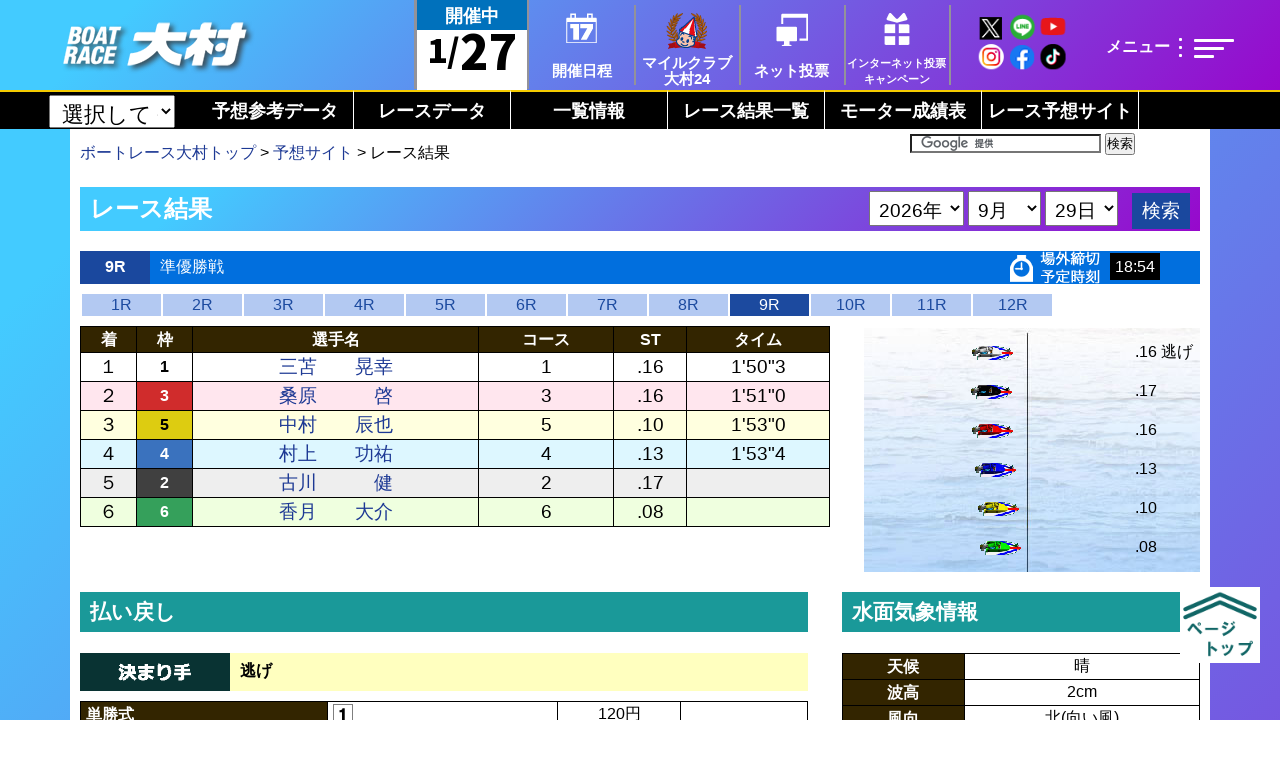

--- FILE ---
content_type: text/html; charset=UTF-8
request_url: https://omurakyotei.jp/yosou/kekka.php?day=20220929&race=09
body_size: 17011
content:
<!DOCTYPE html>
<html lang="ja">
	<head>
	<meta http-equiv="Content-Type" content="text/html; charset=UTF-8" />

<!-- Google tag (gtag.js) -->
<script async src="https://www.googletagmanager.com/gtag/js?id=G-34PZPYDEMK"></script>
<script>
  window.dataLayer = window.dataLayer || [];
  function gtag(){dataLayer.push(arguments);}
  gtag('js', new Date());

  gtag('config', 'G-34PZPYDEMK');
</script>

<!-- Google Tag Manager 20250402 add -->
<script>(function(w,d,s,l,i){w[l]=w[l]||[];w[l].push({'gtm.start':
new Date().getTime(),event:'gtm.js'});var f=d.getElementsByTagName(s)[0],
j=d.createElement(s),dl=l!='dataLayer'?'&l='+l:'';j.async=true;j.src=
'https://www.googletagmanager.com/gtm.js?id='+i+dl;f.parentNode.insertBefore(j,f);
})(window,document,'script','dataLayer','GTM-K6JFDD23');</script>
<!-- End Google Tag Manager -->

<!-- Google Tag Manager 202307 add -->
<script>(function(w,d,s,l,i){w[l]=w[l]||[];w[l].push({'gtm.start':
new Date().getTime(),event:'gtm.js'});var f=d.getElementsByTagName(s)[0],
j=d.createElement(s),dl=l!='dataLayer'?'&l='+l:'';j.async=true;j.src=
'https://www.googletagmanager.com/gtm.js?id='+i+dl;f.parentNode.insertBefore(j,f);
})(window,document,'script','dataLayer','GTM-T9QQ6XF');</script>
<!-- End Google Tag Manager -->

<!--	<meta http-equiv="Content-Type" content="text/html; charset=UTF-8" />-->
<meta http-equiv="X-UA-Compatible" content="IE=11"/>
<meta name="Keywords" content="競艇,ボート,レース,イベント,発祥の地,連単,連複,大村,海の王者,ペアボート,情報,ターンマーク" />
<meta name="Description" content="21世紀を熱くする競艇発祥の地 大村競艇" />
<meta http-equiv="Content-Style-Type" content="text/css" />
<meta http-equiv="Content-Script-Type" content="text/javascript" />
<meta name="verify-v1" content="Jqm3PdNN91JBrdslU/ZjbrJOX8vV9Wu0cqL57Y3TEzU=" />
<link rel="shortcut icon" href="/favicon.ico" />

	
        
<link rel="stylesheet" type="text/css" href="/css/layout2017.css?V7" />
<link rel="stylesheet" type="text/css" href="/css/live2019.css?V7" />
<link rel="stylesheet" type="text/css" href="/yosou/css/yosou2021.css?V72" />
<!--<link rel="stylesheet" type="text/css" href="/css/golgo2020.css?V7" />-->
<link rel="stylesheet" type="text/css" href="/yosou/css/golgo2020.css?V7" />
<link rel="stylesheet" type="text/css" href="/css/icoc_add.css?V7" />
<link rel="stylesheet" type="text/css" href="/css/layout2021.css?V71" />
	<link href="/css/top_page_ie.css?V7" rel="stylesheet" type="text/css">
        
	<!-- Google Fonts読み込み用 -->
	<link rel="preconnect" href="https://fonts.gstatic.com">
	<link href="https://fonts.googleapis.com/css2?family=Goldman:wght@700&display=swap" rel="stylesheet">
	<link href="https://fonts.googleapis.com/css2?family=Noto+Sans+JP:wght@900&display=swap" rel="stylesheet"> 

<!--<link rel="stylesheet" type="text/css" href="/css/ultraman2021.css?V7" />-->
	<link href="/css/underlayer_layout.css?V7" rel="stylesheet" type="text/css">
	<!-- フッター専用CSS -->
	<link href="/css/common_footer.css?V7" rel="stylesheet" type="text/css">
	<!-- （ヘッダー・メニュー専用CSS 後meta.incに追加） -->
	<link href="/css/top_page.css?V7" rel="stylesheet" type="text/css">
	<link href="/css/common_header.css?V7" rel="stylesheet" type="text/css">
	<link href="/css/yosou_common_header.css?V7" rel="stylesheet" type="text/css">


	<link href="/css/top_page_ie.css?V7" rel="stylesheet" type="text/css">
	<link href="/css/color_change2024.css?V7" rel="stylesheet" type="text/css">


<script src="//ajax.googleapis.com/ajax/libs/jquery/1.4/jquery.min.js" type="text/javascript"></script>
<script src="/yosou/js/rollover.js" type="text/javascript"></script>
<script type="text/javascript" src="/js/jquery.li-scroller.1.0.js"></script>
<script src="/js/index.js" type="text/javascript"></script>
<script src="/js/getdata.js" type="text/javascript"></script>
<script type="text/JavaScript">
       // カレンダー表示
        function    toEventcalendar(target_name) {
            // 今日に遷移 今日の列色変更
            var today = new Date(); 
            var year = today.getFullYear();
            var  month = ("0"+(today.getMonth() + 1)).slice(-2);
            var  today_date=year + '' + month;
            myform = document.frm2;
            myform.action = "/eventcalendar/";
            myform.target = "_self";
            myform.method = "post";
            myform.h_target_ym.value = today_date;
            myform.h_space_id.value = target_name;
            myform.submit();            
        }        

(function(){
 var _UA = navigator.userAgent;
 if (_UA.indexOf('iPhone') > -1 || _UA.indexOf('iPod') > -1 || _UA.indexOf('iPad') > -1) {
 document.write('<link rel="stylesheet" href="/css/index_ios.css">');
 }else if(_UA.indexOf('Android') > -1){
 document.write('<link rel="stylesheet" href="/css/index_android.css">');
 }else{
 document.write('<link rel="stylesheet" href="/css/index_pc.css">');
 }
})();
</script>
<script type="text/javascript">
</script>
	<title>ボートレース大村 &gt; 予想サイト &gt; レース結果</title>

</head>
<body>

<!-- Google Tag Manager (noscript) 20250402 add-->
<noscript><iframe src="https://www.googletagmanager.com/ns.html?id=GTM-K6JFDD23"
height="0" width="0" style="display:none;visibility:hidden"></iframe></noscript>
<!-- End Google Tag Manager (noscript) -->

<!-- Google Tag Manager (noscript) -->
<noscript><iframe src="https://www.googletagmanager.com/ns.html?id=GTM-T9QQ6XF"
height="0" width="0" style="display:none;visibility:hidden"></iframe></noscript>
<!-- End Google Tag Manager (noscript) -->




<!-- icoc 
<div id="l_menu">
	<ul class="sidemenu">
		<li><a href='/campaign/semifinal/'><img src='/images/common/header/newpc/title_2020_23.jpg' alt='ボートレース大村 - ボートレース発祥の地ボートレース大村' /></a></li>
	</ul>
	<p id="toDate"><a>1/27<br />（火）</a></p>

	<p>
		<a href="http://www.nikkansports.com/" target="_blank"><img src="/yosou/images/common/nikkan.gif" alt="" /></a>
	</p>


	<div class="cf">
		<div class="leftsubmenu">
			<div class="leftsubmenu_in">
				<p class="lbl"><img src="/images/golgo/lbl_index.gif" alt="シリーズインデックス" /></p>
				<dl class="listdata">
										<dd></dd>
									</dl>
			</div>
		</div>
	</div>

	<div class="cf">
		<div class="leftsubmenu">
			<div class="leftsubmenu_in">
				<p class="lbl"><img src="/images/golgo/lbl_reference.gif" alt="参考データ" /></p>
				<dl class="listdata">
					<dd><a href="/yosou/point.php?day=20220929">得点率ランキング</a></dd>
					<dd><a href="/rank/" target="_blank">今節のベスト10</a></dd>
					<dd><a href="/sio/" target="_blank">今節の潮見</a></dd>
					<dd><a href="/yosou/trouble.php?day=20220929&amp;race=09">お知らせ及び事故者等</a></dd>
					<dd><a href="/data/motor.php" target="_blank">モーター成績表</a></dd>
					<dd style="font-size:90%;"><a href="/yosou/race_per.php?day=20220929">イン逃げ率・進入枠なり率</a></dd>
					<dd><a href="/yosou/comment.php?day=20220929&amp;race=09" style="color:#FF0000;font-weight:bold;">全選手コメント・<br />モーター評価</a></dd>
					<dd><a href="/rank/review.php" target="_blank">選手短評</a></dd>
					<dd><a href="/yosou/mimiyori.php?day=20220929&amp;race=09">印賀　勝男の<br />今日のねらい目！</a></dd>
					<dd><a href="/yosou/motor.php?day=20220929&amp;race=09">エンジン通信簿</a></dd>
					<dd><a href="/yosou/pitreport.php?day=20220929&amp;race=09">番記者耳より情報</a></dd>
					<dd><a href="/yosou/report/?day=20220929&amp;race=09">ピットレポート</a></dd>				</dl>
			</div>
		</div>
	</div>


	<div class="cf">
		<div class="leftsubmenu">
			<div class="leftsubmenu_in">
				<p class="lbl"><img src="/images/golgo/lbl_racedata.gif" alt="レースデータ" /></p>
				<div id="lmenu01"><a href="/yosou/syussou.php?day=20220929&amp;race=09"><img src="/images/golgo/menu1_01.png" alt="出走表（レース予想）" /></a></div>
				<div class="cf">
					<div id="lmenu02"><a href="/yosou/chokuzen.php?day=20220929&amp;race=09"><img src="/images/golgo/menu1_02.png" alt="直前情報" /></a></div>
					<div id="lmenu0304">
						<a href="/yosou/start.php?day=20220929&amp;race=09"><img src="/images/golgo/menu1_03.png" alt="スタート展示情報" /></a>
						<a href="/yosou/odds.php?day=20220929&amp;race=09"><img src="/images/golgo/menu1_04.png" alt="オッズ" /></a>
					</div>
				</div>
				<div class="cf">
					<div id="lmenu05"><a href="/yosou/kekka.php?day=20220929&amp;race=09"><img src="/images/golgo/menu1_05.png" alt="レース結果" /></a></div>
					<div id="lmenu06"><a href="/view/pdf/20260122.pdf"><img src="/images/golgo/menu1_06.png" alt="レース展望" /></a></div>
				</div>
			</div>
		</div>
	</div>


	<div class="cf">
		<div class="leftsubmenu">
			<div class="leftsubmenu_in">
				<p class="lbl"><img src="/images/golgo/lbl_listdata.gif" alt="一覧データ" /></p>
				<div id="lmenu01"><a href="/yosou/kekka_list.php?day=20220929&amp;race=09"><img src="/images/golgo/menu2_01.png" alt="レース結果一覧" /></a></div>
				<div class="cf">
					<div id="lmenu02"><a href="http://livebb.jlc.ne.jp/bb_top/new_bb/index.php?tpl=24" target="_blank"><img src="/images/golgo/menu2_02.png" alt="レースリプレイ一覧" /></a></div>
					<div id="lmenu0304">
						<a href="/yosou/ranking_motor.php?day=20220929&amp;race=09"><img src="/images/golgo/menu2_03.png" alt="モーター抽選結果" /></a>
						<a href="/yosou/ranking_time.php?day=20220929&amp;race=09"><img src="/images/golgo/menu2_04.png" alt="前検タイムランキング" /></a>
					</div>
				</div>
			</div>
		</div>
	</div>


	<div class="cf">
		<div class="leftsubmenu">
			<div class="leftsubmenu_in">
				<p>
					<a href="https://ib.mbrace.or.jp/" target="_blank"><img src="/yosou/images/touhyou.gif" alt="インターネット投票" /></a>
				</p>

				
				<p>
					<a href="/yosou/yosousya.php"><img src="/yosou/images/common/bn_yosousya.gif" alt="予想者紹介" /></a>
				</p>

				<p>
					<a href="/yosou/about_macour.php"><img src="/yosou/images/common/bn_macour.gif" alt="マクール独自情報紹介" /></a>
				</p>
			</div>
		</div>
	</div>

</div>
-->

        <div id="common_header">
			<div id="common_header_col_box1"></div>
			<div id="common_header_col_box2"></div>
			<div id="common_header_col_box3"></div>
			<div id="common_header_col_box_separate">
				<div id="common_header_col_box4"></div>
				<div id="common_header_col_box5"></div>
			</div>
			<div class="menubox_hr"></div>
			<div id="common_header_box">
				<div id="common_header_base"></div>
            <div id="logo"><a href="/"><img src="/images/new_site/common/logo_white.png"></a></div>
				<!-- PR大使（2024は大使不使用） -->
				<!-- <div class="common_header_pr"><img src="/images/pr2023/logo_circle.png"></div> -->
				<!-- SPのみ -->
								<!--SPのみ　終了-->
							
				<link href="/css/yosou_common_header.css?V1" rel="stylesheet" type="text/css">
				<style>
					.Menu {
    					width: 100%;
						/*margin-top: 129px;*/
						margin-top: 90px;
					}
					#common_header #header_sns{
						left: initial;
						right: 170px;
					}
					#common_header #header_sns #svg{
						left: 11px;
					}
					#common_header{
						height: 129px;
					}
					#common_header_box{
						height: 129px;
					}
					#common_header .menubox_hr{
						display: block;
						width: 100%;
						border-top: 2px solid #f5cb00;
						position: absolute;
						top: 90px;
						z-index: 10000;
					}
				</style>
					<!-- yosou menu --> 
                    <div class="">
                <div class="">
                    <ul class="Menu">
                         						
						<li><select onChange="if (value) { location.href=value; }"><option value="">選択してください</option><option value="/yosou/?day=20260122">1月22日</option><option value="/yosou/?day=20260123">1月23日</option><option value="/yosou/?day=20260124">1月24日</option><option value="/yosou/?day=20260125">1月25日</option><option value="/yosou/?day=20260126">1月26日</option><option value="/yosou/?day=20260127">1月27日</option><option value="/yosou/?day=20260128">1月28日</option></select></li>
						
						                        
                        <li id="menu1" class="menu"><a href="#">予想参考データ</a>
                          <ul id= "submenu1" class="subMenu">
                            <li><a class='ranking' href="/yosou/point.php?day=20220929">得点率ランキング</a></li><li><a class='best10' href="/rank" >今節のベスト10</a></li><li><a class='sio' href="/sio/" >今節の潮見</a></li><li><a class='info' href="/yosou/trouble.php?day=20220929&amp;race=09">お知らせ<br/>及び事故者等</a></li><li><a class='nige' href="/yosou/race_per.php?day=20220929">イン逃げ率・<br/>進入枠なり率</a></li><li><a class='comment href="/yosou/comment.php?day=20220929&amp;race=09">全選手コメント・<br/>モーター評価</a></li><li><a class='tanpyou' href="/rank/review.php" >選手短評</a></li><li><a class='neraime' href="/yosou/mimiyori.php?day=20220929&amp;race=09">印賀　勝男の<br/>今日のねらい目！</a></li><li><a class='engine' href="/yosou/motor.php?day=20220929&amp;race=09">今節の<br/>エンジン通信簿</a></li><li><a class='bankisya' href="/yosou/pitreport.php?day=20220929&amp;race=09">番記者耳より情報</a></li><li><a class='pit' href="/yosou/report/?day=20220929&amp;race=09">ピットレポート</a></li><li><a class='yosousya' href="/yosou/yosousya.php">予想者紹介</a></li>                          </ul>
                        </li>
                        <li id="menu2" class="menu"><a href="#">レースデータ</a>
                          <ul id= "submenu2" class="subMenu">
                            <li><a class='yosou' href="/yosou/syussou.php?day=20220929&amp;race=09">出走表<br/>(レース予想サイト)</a></li><li><a class='cyokuzen' href="/yosou/chokuzen.php?day=20220929&amp;race=09">直前情報</a></li><li><a class='tenji' href="/yosou/start.php?day=20220929&amp;race=09">スタート展示情報</a></li><li><a class='odds' href="/yosou/odds.php?day=20220929&amp;race=09">オッズ</a></li><li><a class='kekka' href="/yosou/kekka.php?day=20220929&amp;race=09">レース結果</a></li><li><a class="tenbou" href="/view/pdf/20260122.pdf" >レース展望</a></li>                          </ul>
                        </li>
                        <li id="menu3" class="menu"><a href="#">一覧情報</a>
                          <ul id= "submenu3" class="subMenu">
                            <li><a class='kekkaichiran' href="/yosou/kekka_list.php?day=20220929&amp;race=09">レース結果一覧</a></li><li><a class='replay' href="http://livebb.jlc.ne.jp/bb_top/new_bb/index.php?tpl=24" target="_blank">レースリプレイ<br/>一覧</a></li><li><a class='motorcyusen' href="/yosou/ranking_motor.php?day=20220929&amp;race=09">モーター抽選結果</a></li><li><a class='zenken' href="/yosou/ranking_time.php?day=20220929&amp;race=09">前検タイム<br/>ランキング</a></li>                          </ul>
                        </li>
						<li><a href="/yosou/kekka_list.php">レース結果一覧</a></li>
						<li><a href="/data/motor.php">モーター成績表</a></li>
                        <li><a href="/yosou/">レース予想サイト</a></li>
                        <li>                            
                        </li>
                      </ul>
                    </div>
                </div><!-- yosou menu end -->  
				
								
				<div id="flex_box">
                    <div id="ship"></div>
				
                    <p id="today"><span class="font_Goldman"><span class=today_m>1/</span><span class="today_d">27</span></span><span class="today_w">&#xFF08;2&#xFF09;</span></p>

                    <!--<p id="kaisai_status"></p>-->
					<p id="kaisai_status">開催中</p>
					
					
										<p id="common_closing_time"></p>
					<div id="common_mile">
										
					</div><!-- common_mile end -->
					
            </div><!-- flaxbox end -->
			<div id="header_sns">
<!-- <span class="header_sns_new">NEW!</span> -->
<img src="/images/new_site/common/sns.png" usemap="#ImageMap" alt="" />
<map name="ImageMap">
    <area shape="rect" coords="71,18,101,41" href="https://www.youtube.com/@BOAT-RACE-OMURA" alt="" target="_blank" />
  <!-- 202504 del<area shape="rect" coords="71,18,101,41" href="/https://www.youtube.com/@BOAT-RACE-OMURA" alt="" target="_blank" />-->
  <!-- 202504 del<area shape="rect" coords="71,18,101,41" href="https://www.youtube.com/@%E3%82%AA%E3%83%A0%E3%82%B9%E3%82%BF24/streams" alt="" target="_blank" />-->
  <!-- 202504 del<area shape="rect" coords="71,18,101,41" href="https://www.youtube.com/user/OmuraKyotei?gl=JP&hl=ja" alt="" target="_blank" />-->
  <!-- <area shape="rect" coords="71,18,101,41" href="https://www.youtube.com/user/OmuraKyotei?gl=JP&hl=ja" alt="" target="_blank" />-->
  <area shape="circle" coords="88,64,14" href="https://www.tiktok.com/@boatraceomura?is_from_webapp=1&amp;sender_device=pc" alt="" target="_blank" />
  <area shape="circle" coords="54,30,16" href="https://omuramileclub.jp/html-pc/line.html" alt="" target="_blank" />
  <area shape="circle" coords="54,65,15" href="https://www.facebook.com/boatrace.omura.jp" alt="" target="_blank" />
  <area shape="circle" coords="19,31,16" href="https://twitter.com/omuraboat" alt="" target="_blank" />
  <area shape="circle" coords="19,65,16" href="https://www.instagram.com/boat.race.omura/?hl=ja" alt="" target="_blank" />
</map>

<!--	20233010 del
                        <div id="svg">
				<svg xmlns="http://www.w3.org/2000/svg" viewBox="0 0 61.56 60.79">
				  <defs>
					<style>
					 	.cls-1 {
							fill: #fff;
							opacity: 0;
					  	}
					 	.cls-1:hover {
							opacity: 0.7;
					  	}
					</style>
				  </defs>
					<a href="https://www.facebook.com/boatrace.omura.jp" target="_blank">
                                        <a href="https://www.instagram.com/boat.race.omura/?hl=ja" target="_blank">
					  <g id="facebook">
						<circle class="cls-1" cx="13.78" cy="13.78" r="13.78"/>
					  </g>
					</a>
					<a href="https://omuramileclub.jp/html-pc/line.html" target="_blank">
					  <g id="line">
						<circle class="cls-1" cx="47.78" cy="14.78" r="13.78"/>
					  </g>
					</a>
					<a href="https://twitter.com/omuraboat" target="_blank">
					  <g id="twitter">
						<path class="cls-1" d="M49,61.72A13.52,13.52,0,1,1,35.51,48.21,13.52,13.52,0,0,1,49,61.72" transform="translate(-21.73 -14.45)"/>
					  </g>
					</a>	
					<a href="https://www.youtube.com/user/OmuraKyotei?gl=JP&hl=ja" target="_blank">
					  <g id="youtube_link">
						<path class="cls-1" d="M82.44,55.94a3.41,3.41,0,0,0-2.39-2.39C77.94,53,69.49,53,69.49,53s-8.45,0-10.56.56a3.39,3.39,0,0,0-2.39,2.39,37.4,37.4,0,0,0,0,13,3.38,3.38,0,0,0,2.39,2.39c2.11.57,10.56.57,10.56.57s8.45,0,10.56-.57A3.39,3.39,0,0,0,82.44,69a38.06,38.06,0,0,0,0-13" transform="translate(-21.73 -14.45)"/>
						</g> 
					  </a>
					</svg>
					</div> svg end -->
				</div>
					

			<div id="common_menu">
				<ul>
					<li>						<a href="/eventcalendar/">
							<div class="image"><img src="/images/common_img/icon_kaisai.png"></div><div class="text">開催日程</div>
						</a>
					</li>
					<li>
						<a href="https://omuramileclub.jp/" target="_blank">
							<div class="image"><img src="/images/common_img/icon_mile.png"></div><div class="text">マイルクラブ<br/>大村24</div>
						</a>		
					</li>
					<li>
						<a href="https://www.boatrace.jp/owpc/pc/login" target="_blank">
							<div class="image"><img src="/images/common_img/icon_net.png"></div><div class="text">ネット投票</div>
						</a>
					</li>
					<li>
												<a href="/campaign/2025/" target="_blank">
							<div class="image"><img src="/images/common_img/icon_dentou.png"></div><div class="text" style="font-size: 11px">インターネット投票<br/>キャンペーン</div>
						</a>
					</li>
				</ul>
			</div><!-- common_menu end-->

			<div id="common_menu2">
				<ul>
										<a href="/yosou/">
						<li>レース予想サイト</li>
					</a>
					<a href="http://livebb.jlc.ne.jp/bb_top/new_bb/index.php?tpl=24&md=VL" target="_blank">
						<li>レースリプレイ＆展示リプレイ</li>
					</a>
					<a href="/data/motor.php">
						<li>大村モーター情報</li>
					</a>
										<a href="/yosou/kekka_list.php">
						<li>レース結果一覧</li>
					</a>
				</ul>
			</div><!-- common_menu2 end -->
						
			
			<!-- ハンバーガーメニュー部 -->

            <div id="menu_drawer">
                <div id="menu_icon_base"></div>

                <input id="menu_input" type="checkbox" class="menu_unshown" data-role="none">
                <div id="menu_title" for="menu_input" data-role="none"></div>
                <label id= "menu_dammy" for="menu_input" data-role="none"><span></span></label>
                <label id="menu_open" for="menu_input" data-role="none"><span></span></label>
                <label class="menu_unshown" id="menu_close" for="menu_input" data-role="none"></label>
                <div id="menu_content">

                    <div class="accbox">
                        <div class="menu_group">

                            <input type="checkbox" id="menu01" class="cssacc" data-role="none" />
                            <label for="menu01">開催日程</label>                                           
                            <div class="accshow">
                                <ul>
                                          
                                        <form  name="frm2" action="eventcalendar" method="post">
                                            <input type="hidden" name="h_target_ym" value="">
                                            <input type="hidden" name="h_space_id" value="">
                                        <li><a href="javascript:void(0)" onclick="toEventcalendar(1);return false;">ボートレース大村</a></li>
                                        <li><a href="javascript:void(0)" onclick="toEventcalendar(2);return false;">外向・前売場外おおむら</a></li>
					                                        <li><a href="javascript:void(0)" onclick="toEventcalendar(17);return false;">BTS諫早</a></li>
                                                                                <li><a href="javascript:void(0)" onclick="toEventcalendar(5);return false;">BTS時津</a></li>
                                        <li><a href="javascript:void(0)" onclick="toEventcalendar(4);return false;">BTS島原</a></li>
                                        <li><a href="javascript:void(0)" onclick="toEventcalendar(3);return false;">BTS五島</a></li>
                                        <li><a href="javascript:void(0)" onclick="toEventcalendar(6);return false;">BTS長崎佐々</a></li>
                                        <li><a href="javascript:void(0)" onclick="toEventcalendar(7);return false;">BTS鹿島</a></li>
                                        <li><a href="javascript:void(0)" onclick="toEventcalendar(8);return false;">BTS松浦</a></li>
                                        <li><a href="javascript:void(0)" onclick="toEventcalendar(9);return false;">BTS長洲</a></li>
                                        <li><a href="javascript:void(0)" onclick="toEventcalendar(11);return false;">BTS由布</a></li>
                                        <li><a href="javascript:void(0)" onclick="toEventcalendar(10);return false;">BTS波佐見</a></li>
                                        <li><a href="javascript:void(0)" onclick="toEventcalendar(12);return false;">BTSさつま川内</a></li>
                                        <li><a href="javascript:void(0)" onclick="toEventcalendar(13);return false;">BTS志布志</a></li>
                                        <li><a href="javascript:void(0)" onclick="toEventcalendar(14);return false;">BTS金峰</a></li>
                                        <li><a href="javascript:void(0)" onclick="toEventcalendar(15);return false;">BTS天文館</a></li>
                                        <li><a href="javascript:void(0)" onclick="toEventcalendar(16);return false;">BTS加治木</a></li>
                                        </form>
                                                                        </ul>
                            </div>                                            
                        </div>
                        
                        <div class="menu_group">                    
                            <input type="checkbox" id="menu011" class="cssacc" data-role="none" />
                            <label for="menu011">レース情報</label>                                           
                            <div class="accshow">
                                <ul>
					<li><a href="https://www.boatrace.jp/owpc/pc/login" target="_blank" data-role="none">インターネット投票</a></li>
                                        <li><a href="/yosou/" data-role="none">出走表(予想サイト)</a></li>
                                        <li><a href="/shusou_pdf.php" data-role="none">出走表(PDF)</a></li>
                                        <li><a href="/yosouselect.php" target="_blank" data-role="none">予想紙(PDF)</a></li>
                                        <li><a href="/yosou/kekka_list.php" data-role="none">レース結果</a></li>
                                        <li><a href="/yosou/comment.php" data-role="none">モーター評価・選手コメント</a></li>
					<li><a href="/yosou/point.php" data-role="none">得点率ランキング</a></li>
					<li><a href="/yosou/ranking_motor.php" data-role="none">モーター抽選結果</a></li>
					<li><a href="/yosou/ranking_time.php" data-role="none">前検タイムランキング</a></li>
                                        <li><a href="/suimen/" data-role="none">競走水面</a></li>
                                        <li class="sp_view"><a href="/conveni/" data-role="none">コンビニ無料出走表</a></li>
                                        <li class="sp_view"><a href="/etsuran/" data-role="none">過去の競走成績閲覧(出走表)</a></li>
                                        <!--<li><a href="/boatraceguide/index.html" data-role="none">ボートレース大村発祥地ナイター攻略本</a></li>-->
                                </ul>
                            </div>

                            <input type="checkbox" id="menu02" class="cssacc" data-role="none" />
                            <label for="menu02">LIVE・MOVIE</label>
                            <div class="accshow">
                                <ul>
                                    <li><a href="https://www.youtube.com/watch?v=JuPzvjeeNTI" target="_blank" data-role="none">YouTubeレースLIVE</a></li>
                                                                        <!--<li><a href="https://www.youtube.com/@%E3%82%AA%E3%83%A0%E3%82%B9%E3%82%BF24/streams" target="_blank" data-role="none">YouTubeボートレース大村公式</a></li>-->
                                    <li><a href="https://www.youtube.com/@BOAT-RACE-OMURA" target="_blank" data-role="none">YouTubeボートレース大村公式</a></li>
                                    <li><a href="http://livebb.jlc.ne.jp/bb_top/new_bb/index.php?tpl=24" target="_blank" data-role="none">ネットライブ放送BOATRACE BB</a></li> 
                                    <li class="sp_view"><a href="http://livebb.jlc.ne.jp/bb_top/new_bb/index.php?tpl=24&md=VL" data-role="none">レースリプレイ・展示リプレイ</a></li>
                                    <li class="pc_view"><a href="http://livebb.jlc.ne.jp/bb_top/new_bb/index.php?tpl=24&md=VL" target="_blank" data-role="none">レースリプレイ・展示リプレイ</a></li>
                                </ul>
                            </div>
                        </div>
                        
                        <div class="menu_group">
			
			<!-- 20250331 del 
                            <input type="checkbox" id="menu03" class="cssacc" data-role="none" />
                            <label for="menu03">各種キャンペーン</label>
                            <div class="accshow">
                                <ul>
                                    <li><a href="/campaign/mb2024/" data-role="none">ミリオンボート</a></li>
				                                    </ul>
                            </div>
		        -->
                            
                            <input type="checkbox" id="menu033" class="cssacc" data-role="none" />
                            <label for="menu033">YouTube生配信</label>
                            <div class="accshow">
                                <ul>
                                    <li><a href="/special/live/" data-role="none">全日程生配信企画</a></li>
                                    <!-- <li><a href="/special/nighter/uichi/" data-role="none">大村虎の穴</a></li>-->
                                </ul>
                            </div>

                            <input type="checkbox" id="menu05" class="cssacc" data-role="none" />
                            <label for="menu05">マイルクラブ大村２４</label>
                            <div class="accshow">
                                <ul>
                                    <li><a href="https://omuramileclub.jp/" target="_blank" data-role="none">マイルクラブ大村24会員サイト</a></li>
                                    <li><a href="/mile/new_entry/?keyword=1" data-role="none">新規入会キャンペーン</a></li>
                                    <!--<li><a href="http://omurakyotei.jp/mile/2023/special/" data-role="none">マイルクラブ大村24特別会員制度</a></li>-->
                                    <!--<li><a href="https://omuramileclub.jp/index.php?subop=payment_and_shipping_date_info" target="_blank" data-role="none">マイル現金等交換入金日・発送日</a></li>-->
                                    <li><a href="https://boatpoint.jp/" target="_blank" data-role="none">ポイントサイト一括入会</a></li>
                                </ul>
                            </div>
                        </div>

                        <div class="menu_group">
                            <input type="checkbox" id="menu04" class="cssacc" data-role="none" />
                            <label for="menu04">本場情報</label>
                            <div class="accshow">
                                <ul>
                                        <li class="sp_view"><a href="/orica/" data-role="none">キャッシュレス・ポイントサービス（ORICA）</a></li>
                                        <li><a href="/event/list/" data-role="none">イベント・ファンサービス</a></li>
                                        <li><a href="/access/" data-role="none">交通アクセス</a></li>
                                        <li><a href="/facilities/" data-role="none">施設情報</a></li>
                                        <li class="sp_view"><a href="/gourmet/" data-role="none">フードコート情報</a></li>
                                        <li class="sp_view"><a href="/news/upload/player_banners.pdf" target="_blank" data-role="none">選手応援用横断幕</a></li>

                                </ul>
                            </div>
                            <input type="checkbox" id="menu06" class="cssacc" data-role="none" />
                            <label for="menu06">SNS</label>
                            <div class="accshow">
                                <ul>
                                    <li><a href="https://twitter.com/omuraboat" target="_blank" data-role="none">X</a></li>
                                    <li><a href="https://omuramileclub.jp/html-pc/line.html" data-role="none">LINE</a></li>
                                    <li><a href="https://www.facebook.com/boatrace.omura.jp" target="_blank" data-role="none">Facebook</a></li>
                                    <li><a href="https://www.instagram.com/boat.race.omura/?hl=ja" target="_blank" data-role="none">Instagram</a></li>
                                    <li><a href="https://www.tiktok.com/@boatraceomura?is_from_webapp=1&sender_device=pc" target="_blank" data-role="none">TikTok</a></li>
                                    <!--<li><a href="https://vt.tiktok.com/ZSdUd5X4h" target="_blank" data-role="none">TikTok</a></li>-->
                                    <!--<li><a href="/news/appli/" data-role="none">ボートレース大村公式アプリ</a></li>-->
                                </ul>
                            </div>

                            <input type="checkbox" id="menu07" class="cssacc" data-role="none" />
                            <label for="menu07">その他</label>
                            <div class="accshow">
                                <ul>
                                    <li class="sp_view"><a href="/sp/racer/" data-role="none">長崎支部選手一覧</a></li>
                                    <li class="sp_view"><a href="/jyougai/" data-role="none">場外発売所案内</a></li>
                                    <!--<li class="sp_view"><a href="/card/" data-role="none">ポイントカード(時津・五島・島原・長洲・鹿島・佐々・松浦・由布)</a></li>-->
                                    <!--<li><a href="/news/202005.php" data-role="none">新型コロナウイルス感染防止策</a></li>-->
                                    <li class=""><a href="/club/" data-role="none">サポーターズクラブ</a></li>
                                    <li class="pc_view"><a href="http://www.boatrace.jp/yamato/pc/extra/bosyu/index.html" target="_blank" data-role="none">ボートレーサー募集</a></li>                                   
                                    <li class="sp_view"><a href="/news/info0907/" data-role="none">ボートレースをよりお楽しみいただくために</a></li>
                                    <li class="sp_view"><a href="/ilove" data-role="none">I &#9825; 長崎支部</a></li>
                                    <li class="sp_view"><a href="/blogomura/" data-role="none">ブログ</a></li>    
                                    <li class="sp_view"><a href="/info/howto/movie/" data-role="none">映像利用について</a></li>
                                    <li class="sp_view"><a href="https://krs.bz/kyotei/m/contact" target="_blank" data-role="none">お問合せ</a></li>
                                    <li class="sp_view"><a href="/customer/" data-role="none">お客様の声</a></li>
                                    <li class="sp_view"><a href="https://boatrace.jp/owsp/sp/site/pr_info/2016/09/95/" data-role="none">ボートレーサーへのプレゼントについて</a></li>
                                </ul>
                            </div>
                            
                            
                            <div class="accshow sp_view " style="height:100px;">
                                <ul>
                                    <li class="sp_view"> dummy</li>
                                </ul>
                            </div>

                            
                            <div class="accshow" style="height: 100px;">
                                
                            </div>
						</div>
						
					</div><!-- accbox end -->
				
				</div><!-- menu_content end -->
			</div><!-- menu-drawer end -->

			</div><!-- common_header_box -->
			
			<!--<div class="common_header_line"></div>-->
			<div id="submenu_box"></div>
		</div><!-- common_header end -->
			<!-- スマホトップのみ -->
					<div id="empty_box"></div><!-- ヘッダー分の高さを確保 -->

<div class="googlebox">
	<div id="googlesearch">
			<form action="//www.google.com/cse" id="cse-search-box">
					<div style="margin-top:4px;">
							<input type="hidden" name="cx" value="009716067817109977263:bncudisy_ze" />
							<input type="hidden" name="ie" value="UTF-8" />
							<input type="text" name="q" id="google_text" size="30" />
							<input type="submit" name="sa" value="検索" />
							</div>
			</form>
			<script type="text/javascript" src="//www.google.com/cse/brand?form=cse-search-box&amp;lang=ja"></script>
	</div><!-- #googlesearch_end -->
</div>
<script>
	window.onresize = function(){ 
    
    	if (document.documentElement.clientWidth <= 1240){
		
			common_header.style.width =  "1240px";
		
		}else{
			common_header.style.width = "100%";
		}
}
	let common_header=document.getElementById('common_header');
	
</script>
<script>
		let menuheight1 = document.querySelector('#submenu1').clientHeight;	
		let menuheight2 = document.querySelector('#submenu2').clientHeight;
		let menuheight3 = document.querySelector('#submenu3').clientHeight;
	
	document.querySelector('#menu1').addEventListener('mouseover',() =>{

		document.querySelector('#submenu_box').style.display = "block";
		document.querySelector('#submenu_box').style.height = (menuheight1 + 35) + "px"
	});
	document.querySelector('#menu1').addEventListener('mouseout',() =>{
		document.querySelector('#submenu_box').style.display = "none";
	});
	document.querySelector('#menu2').addEventListener('mouseover',() =>{

		document.querySelector('#submenu_box').style.display = "block";
		document.querySelector('#submenu_box').style.height = (menuheight2 + 35) + "px"
	});
	document.querySelector('#menu2').addEventListener('mouseout',() =>{
		document.querySelector('#submenu_box').style.display = "none";
	});
	document.querySelector('#menu3').addEventListener('mouseover',() =>{

		document.querySelector('#submenu_box').style.display = "block";
		document.querySelector('#submenu_box').style.height = (menuheight3 + 35) + "px"
	});

	document.querySelector('#menu3').addEventListener('mouseout',() =>{
		document.querySelector('#submenu_box').style.display = "none";
	});	

</script>

    <div id="new_wrapper" >
		<div class="container">
		<main id="main">
		<div id="yosou_kekka" class="contents">

			<p id="TopicPath"> <a href="https://omurakyotei.jp/">ボートレース大村トップ</a> &gt; <a href="./">予想サイト</a> &gt; レース結果</p>
			<div style="position:relative;">
				<h1>レース結果</h1>
				<div style="position:absolute;top:4px;right:0;">
				<form method="POST" action="./kekka_list.php">
<select name="date_year" class="bigselect">
<option value="2026">2026年</option>
<option value="2025">2025年</option>
<option value="2024">2024年</option>
</select>
<select name="date_month" class="bigselect">
<option value="01">1月</option>
<option value="02">2月</option>
<option value="03">3月</option>
<option value="04">4月</option>
<option value="05">5月</option>
<option value="06">6月</option>
<option value="07">7月</option>
<option value="08">8月</option>
<option value="09" selected="selected">9月</option>
<option value="10">10月</option>
<option value="11">11月</option>
<option value="12">12月</option>
</select>
<select name="date_day" class="bigselect">
<option value="01">1日</option>
<option value="02">2日</option>
<option value="03">3日</option>
<option value="04">4日</option>
<option value="05">5日</option>
<option value="06">6日</option>
<option value="07">7日</option>
<option value="08">8日</option>
<option value="09">9日</option>
<option value="10">10日</option>
<option value="11">11日</option>
<option value="12">12日</option>
<option value="13">13日</option>
<option value="14">14日</option>
<option value="15">15日</option>
<option value="16">16日</option>
<option value="17">17日</option>
<option value="18">18日</option>
<option value="19">19日</option>
<option value="20">20日</option>
<option value="21">21日</option>
<option value="22">22日</option>
<option value="23">23日</option>
<option value="24">24日</option>
<option value="25">25日</option>
<option value="26">26日</option>
<option value="27">27日</option>
<option value="28">28日</option>
<option value="29" selected="selected">29日</option>
<option value="30">30日</option>
<option value="31">31日</option>
<input type="hidden" value="09" name="race" />
<input type="submit" value="検索" class="bigsubmit" /></select></form>
				</div>
			</div>
<table border="0" cellpadding="0" cellspacing="0" class="tblracebace">
	<tr>
		<th>9R</th>
		<td>準優勝戦　　　</td>
		<td class="lbltime"><img src="/yosou/images/common/lbltime.gif" alt="" /><span>18:54</span></td>
	</tr>
</table>

<ul class="racemenu">
<li><a href="./kekka.php?day=20220929&amp;race=01">1R</a></li><li><a href="./kekka.php?day=20220929&amp;race=02">2R</a></li><li><a href="./kekka.php?day=20220929&amp;race=03">3R</a></li><li><a href="./kekka.php?day=20220929&amp;race=04">4R</a></li><li><a href="./kekka.php?day=20220929&amp;race=05">5R</a></li><li><a href="./kekka.php?day=20220929&amp;race=06">6R</a></li><li><a href="./kekka.php?day=20220929&amp;race=07">7R</a></li><li><a href="./kekka.php?day=20220929&amp;race=08">8R</a></li><li class="active"><a href="./kekka.php?day=20220929&amp;race=09">9R</a></li><li><a href="./kekka.php?day=20220929&amp;race=10">10R</a></li><li><a href="./kekka.php?day=20220929&amp;race=11">11R</a></li><li><a href="./kekka.php?day=20220929&amp;race=12">12R</a></li></ul>
<div class="cf">
<table cellpadding="0" cellspacing="0" class="data tblteicolor" id="tblracekekka">
	<tr id="koutr">
		<th>着</th>
		<th>枠</th>
		<th>選手名</th>
		<th>コース</th>
		<th>ST</th>
		<th>タイム</th>
	</tr>
				<tr>
					<td class="tei1">１</td>
					<th class="tei1">1</th>
					<td class="tei1"><a href="https://www.boatrace.jp/owpc/pc/data/racersearch/profile?toban=4463" target="_blank">三苫　　晃幸</a></td>
					<td class="tei1">1</td>
					<td class="tei1">.16</td>
					<td class="tei1">1'50"3</td>
				</tr>				<tr>
					<td class="tei3">２</td>
					<th class="tei3">3</th>
					<td class="tei3"><a href="https://www.boatrace.jp/owpc/pc/data/racersearch/profile?toban=3564" target="_blank">桑原　　　啓</a></td>
					<td class="tei3">3</td>
					<td class="tei3">.16</td>
					<td class="tei3">1'51"0</td>
				</tr>				<tr>
					<td class="tei5">３</td>
					<th class="tei5">5</th>
					<td class="tei5"><a href="https://www.boatrace.jp/owpc/pc/data/racersearch/profile?toban=4523" target="_blank">中村　　辰也</a></td>
					<td class="tei5">5</td>
					<td class="tei5">.10</td>
					<td class="tei5">1'53"0</td>
				</tr>				<tr>
					<td class="tei4">４</td>
					<th class="tei4">4</th>
					<td class="tei4"><a href="https://www.boatrace.jp/owpc/pc/data/racersearch/profile?toban=4039" target="_blank">村上　　功祐</a></td>
					<td class="tei4">4</td>
					<td class="tei4">.13</td>
					<td class="tei4">1'53"4</td>
				</tr>				<tr>
					<td class="tei2">５</td>
					<th class="tei2">2</th>
					<td class="tei2"><a href="https://www.boatrace.jp/owpc/pc/data/racersearch/profile?toban=4257" target="_blank">古川　　　健</a></td>
					<td class="tei2">2</td>
					<td class="tei2">.17</td>
					<td class="tei2"></td>
				</tr>				<tr>
					<td class="tei6">６</td>
					<th class="tei6">6</th>
					<td class="tei6"><a href="https://www.boatrace.jp/owpc/pc/data/racersearch/profile?toban=3444" target="_blank">香月　　大介</a></td>
					<td class="tei6">6</td>
					<td class="tei6">.08</td>
					<td class="tei6"></td>
				</tr>
</table>
			<!--レース結果右・スリット画面。./img/toumei.gifが透明の画像です。これを使ってスタートタイミング0.22の場合は1.00を引いた数字、0.88。 88の部分をwidthに入れてください。-->
			<table id="tblrecekekka_right" border="0" cellpadding="0" cellspacing="0" class="nami">
				<tr>
					<td class="toumei"><img src="/images/common/toumei.gif" width="107" height="25"><img src="/images/common/bt_1.gif" alt="1号艇" /></td>
					<td>.16</td>
					<td>逃げ</td>
				</tr>				<tr>
					<td class="toumei"><img src="/images/common/toumei.gif" width="106" height="25"><img src="/images/common/bt_2.gif" alt="2号艇" /></td>
					<td>.17</td>
					<td></td>
				</tr>				<tr>
					<td class="toumei"><img src="/images/common/toumei.gif" width="107" height="25"><img src="/images/common/bt_3.gif" alt="3号艇" /></td>
					<td>.16</td>
					<td></td>
				</tr>				<tr>
					<td class="toumei"><img src="/images/common/toumei.gif" width="110" height="25"><img src="/images/common/bt_4.gif" alt="4号艇" /></td>
					<td>.13</td>
					<td></td>
				</tr>				<tr>
					<td class="toumei"><img src="/images/common/toumei.gif" width="113" height="25"><img src="/images/common/bt_5.gif" alt="5号艇" /></td>
					<td>.10</td>
					<td></td>
				</tr>				<tr>
					<td class="toumei"><img src="/images/common/toumei.gif" width="115" height="25"><img src="/images/common/bt_6.gif" alt="6号艇" /></td>
					<td>.08</td>
					<td></td>
				</tr>
			</table>
</div>
<div class="cf" style="margin-top:20px;">
	<div id="haraileft">
<h2>払い戻し</h2>
<table border="0" cellpadding="0" cellspacing="0" id="tblkimarite">
	<tr>
		<th><img src="/yosou/images/kimarite.gif" alt="決まり手" /></th>
		<td>逃げ</td>
	</tr>
</table>

<table border="0" cellpadding="0" cellspacing="0" class="data" id="tblharai">
	<tr>
		<th>単勝式</th>
		<td class="lefttd"><img src="/images/common/1.gif" alt="1" /></td>
		<td>120円</td>
		<td>　</td>
	</tr>
	<tr>
		<th rowspan="2">複勝式</th>
		<td class="lefttd"><img src="/images/common/1.gif" alt="1" /></td>
		<td>170円</td>
		<td>　</td>
	</tr>
	<tr>
		<td class="lefttd"><img src="/images/common/3.gif" alt="3" /></td>
		<td>660円</td>
		<td>　</td>
	</tr>
	<tr><th>2連勝単式</th><td class="lefttd"><img src="/images/common/1.gif"><img src="/images/common/1-.gif"><img src="/images/common/3.gif"></td><td>410円</td><td>2番人気</td></tr>
        <tr><th>2連勝複式</th><td class="lefttd"><img src="/images/common/1.gif" alt="1" /><img src="/images/common/2-.gif" alt="=" /><img src="/images/common/3.gif" alt="3" /></td><td>390円</td><td>2番人気</td></tr>
        <tr><th>3連勝単式</th><td class="lefttd"><img src="/images/common/1.gif" alt="1" /><img src="/images/common/1-.gif" alt="-" /><img src="/images/common/3.gif" alt="3" /><img src="/images/common/1-.gif" alt="-" /><img src="/images/common/5.gif" alt="5" /></td><td>1,280円</td><td>5番人気</td></tr>
        <tr><th>3連勝複式</th><td class="lefttd"><img src="/images/common/1.gif" alt="1" /><img src="/images/common/2-.gif" alt="=" /><img src="/images/common/3.gif" alt="3" /><img src="/images/common/2-.gif" alt="=" /><img src="/images/common/5.gif" alt="5" /></td><td>720円</td><td>5番人気</td></tr>
	<tr><th rowspan="3">拡大2連勝複式</th><td class="lefttd"><img src="/images/common/1.gif" alt="1" /><img src="/images/common/2-.gif" alt="=" /><img src="/images/common/3.gif" alt="3" /></td><td>160円</td><td>1番人気</td></tr><tr><td class="lefttd"><img src="/images/common/1.gif" alt="1" /><img src="/images/common/2-.gif" alt="=" /><img src="/images/common/5.gif" alt="5" /></td><td>170円</td><td>2番人気</td></tr><tr><td class="lefttd"><img src="/images/common/3.gif" alt="3" /><img src="/images/common/2-.gif" alt="=" /><img src="/images/common/5.gif" alt="5" /></td><td>510円</td><td>9番人気</td></tr>
	

	<tr>
		<th>返還</th>
		<td colspan="3" class="lefttd"></td>
	</tr>
	<tr>
		<th>備考</th>
		<td colspan="3" class="lefttd"></td>
	</tr>
</table>

	</div>
	<div id="detailright">


<h2>水面気象情報</h2>
<table cellpadding="0" cellspacing="0" class="data" id="tblsuimen">
	<tr> 
		<th>天候</th>
		<td>晴</td>
	</tr>
	<tr>
		<th>波高</th>
		<td>2cm</td>
	</tr>
	<tr>
		<th>風向</th>
		<td>北(向い風)</td>
	</tr>
	<tr>
		<th>風速</th>
		<td>3m</td>
	</tr>
	<tr>
		<th>気温</th>
		<td>24.0℃</td>
	</tr>
	<tr>
		<th>水温</th>
		<td>26.0℃</td>
	</tr>
	<tr>
		<th>流速</th>
		<td>─</td>
	</tr>
<!--
	<tr>
		<th>水位</th>
		<td>─</td>
	</tr>
	<tr>
		<th>満潮時刻</th>
		<td>─</td>
	</tr>
	<tr>
		<th>干潮時刻</th>
		<td>─</td>
	</tr>
-->
</table>

</div>
		</div><!-- .contents_end -->
		</main>
	</div><!-- .container_end -->
        <!-- icoc 0320 add -->
	<!--　サイトマップ-->
    <div class="footer_sitemap">
        <div class="footer_sitemap_box">
            <div class="footer_sitemap_item">

                <div id="footersitemap">
                    <div class="footer_item_group">
                        <p class="title"><span>レース</span>関連</p>
                        <ul>
                                <li><a href="/data/motor.php">モーター・ボートの参考資料</a></li>
                                <!--<li><a href="/special/nighter/race/" target="_blank">企画レースG&#8546;以下</a></li>-->
                                <li><a href="/rank/">今節のベスト10</a></li>
                                <li><a href="/time/">締切時間</a></li>
                                <li><a href="/np/">スポーツ新聞出走表掲載</a></li>
                                <li><a href="/conveni/">コンビニ無料出走表</a></li>
                                <li><a href="/fax/">FAX無料出走表</a></li>
                                <li><a href="/telephone/">テレホンガイド</a></li>
                                <li><a href="/etsuran/">過去の競走成績閲覧(出走表)</a></li>
                                <li><a href="/view/">レース展望</a></li>
                        </ul>
					</div>
					<div class="footer_item_group">

                        <p class="title"><span>映像</span>関連</p>
                        <ul>
                                <!--<li><a href="/yosou/replay/">過去のレース映像</a></li>-->
                                <!--<li><a href="https://www.youtube.com/user/OmuraKyotei?hl=ja&gl=JP" target="_blank">ボートレース大村チャンネル</a></li>-->
                                <!--<li><a href="/rank/bangumi.php">選手インタビュー</a></li>-->
                                <li><a href="https://www.youtube.com/playlist?list=PLq2ZO6bqW0i_fL-5nObNqASa1x7RqC60g" target="_blank">選手インタビュー</a></li>
                                <li><a href="https://www.youtube.com/playlist?list=PLq2ZO6bqW0i8DnpMrbhF3DsSaUpc--vgP" target="_blank">CMギャラリー</a></li>
                                <li><a href="https://www.youtube.com/playlist?list=PLA02B0392B84DC06F" target="_blank">ターンマーク坊やTV</a></li>
                        </ul>
<!-- 20250404 いったん削除
                        <p class="title"><span>マイルクラブ</span>大村24</p>
                        <ul>
                                <li><a href="/mile/increase/">マイル倍率</a></li>
                        </ul>
-->
                        <p class="title"><span>本場</span>関連</p>
                        <ul>
                                <!--<li><a href="/event/">イベント・ファンサービス情報</a></li>-->
                                <!--<li><a href="/orica/">キャッシュレス・ポイントサービス（ORICA）</a></li>-->
                                <li><a href="/suimen/">競走水面</a></li>
                                <li><a href="/facilities/">施設情報</a></li>
                                <li><a href="/gourmet/">フードコート情報</a></li>
                                <!--<li><a href="/club/">サポーターズクラブ</a></li>-->
                                <!--<li><a href="/hiyori/">大村ボート日和</a></li>-->
                                <li><a href="/news/upload/player_banners.pdf?v=1" target="_blank">選手応援用横断幕</a></li>
                                <!--<li><a href="/access/">交通アクセス</a></li>-->
                        </ul>
					</div>
					<div class="footer_item_group">
                            <p class="title"><span>Web</span>関連</p>
                            <ul>
                                <!--<li><a href="/news/appli/">ボートレース公式アプリ</a></li>-->
                                <li><a href="/blogomura/">ブログ</a></li>
                                <li><a href="/info/howto/movie/">映像利用について</a></li>
                                <!--<li><a href="/news/line/">LINEボートレース大村公式サイト</a></li>
                                <li><a href="/news/twitter/">Twitterボートレース大村公式サイト</a></li>
                                <li><a href="https://www.facebook.com/boatrace.omura.jp" target="_blank">フェイスブック大村公式サイト</a></li>-->
                            </ul>
					</div>
						<div class="footer_item_group">
                            <p class="title"><span>その</span>他</p>

                                <ul>
                                    <!-- 20241220 del <li><a href="/jyougai/">場外発売場案内</a></li> -->
                                    <!-- 20250603 del<li><a href="/card/">ポイントカード(時津・五島・島原・長洲・鹿島・佐々・松浦・由布)</a></li>-->
                                    <!--<li><a href="http://www.br-special.jp/bosyu/guideline/pc/employment.html" target="_blank">ボートレーサー募集</a></li>-->
                                    <li><a href="/customer/">お客様の声</a></li>
                                    <li><a href="/iken/">お客様との意見交換会</a></li>
                                    <!--<li><a href="/tv/">テレビ（Fun! Fun! ボートレース）</a></li>-->
                                    <!--<li><a href="/special/2013dendo/">ボートレース殿堂　マイスター</a></li>-->
                                    <li><a href="/news/info0907/">ボートレースをよりお楽しみいただくために</a></li>
                                    <li><a href="/ilove/">I &#9825; 長崎支部</a></li>
                                    <!--20250331 del <li><a href="/special/">過去の人気サイト</a></li> -->
                                    <!--<li><a href="/info/">お知らせ・ご案内</a></li>-->
                                    <li><a href="/link/">リンク集</a></li>
                                    <li><a href="https://krs.bz/kyotei/m/contact" target="_blank">お問合せ</a></li>
                                    <li><a href="/sitemap/">サイトマップ</a></li>
                                    <li><a href="/privacy/">プライバシーポリシー</a></li>
                                    <!--<li><a href="/bbs/">掲示板</a></li>-->
                                    <li><a href="/blogomura/profile.php">ピットリポータープロフィール</a></li>
                                    <li><a href="/news/info0926/">インボイス制度について</a></li>
                                    <li><a href="https://boatrace.jp/owpc/pc/site/pr_info/2016/09/95/" target="_blank">ボートレーサーへのプレゼントについて</a></li>
                                </ul>
						 </div>
                </div>                    
            </div>

        </div>
    </div>

<!--　関連リンク-->
    <hr>
    <div class="footer_banner_4">
        <div class="footer_banner_box">
            <label for="menu" class="kanren_link">関連リンク一覧</label>
            <input type="checkbox" id="menu" class="kanren_link">
            <div class="footer_banner_item">
                
                    
                    <!-- 殿堂・マイスター 20251023 del-->
                    <!--<a href="http://omurakyotei.jp/special/2013dendo/"><img alt="ボートレース殿堂・殿堂マイスター特設サイト" src="/images/banner/bn_2013dendo.jpg"></a>-->

                    <!-- W賞金王出場選手 キャッチフレーズ募集 -->
                                        <a target="_blank" href="http://www.boatrace.jp/bosyu/?utm_source=link&utm_medium=tb24&utm_campaign=tbnew"><img alt="会員募集中" src="/images/banner/banner_teleboat2019.jpg"></a>
                                <!-- ボートレースデビュー応援キャンペーン -->
                            <a target="_blank" href="https://www.boatrace.jp/yamato/pc/extra/bosyu/index.html"><img alt="ボートレーサー募集要項" src="/images/banner/bosyu121.jpg"></a>

                    <!-- 5場一括入会 -->
                            <a href="https://boatpoint.jp/" target="_blank"><img src="/images/banner/point_omura.gif" alt="ポイントサイト一括入会"></a>
                    <!-- サポーターズクラブ -->			
                            <a href="/club/"><img src="/images/banner/bn_club.gif" alt="サポーターズクラブ"></a>				
                    <!-- ボートレース広報 -->
                            <a href="https://www.facebook.com/boatracePR" target="_blank"><img src="/images/banner/bn_boatracePR.jpg" alt="ボートレース広報"></a>
                            <a href="https://tb-yosou.jp/" target="_blank"><img src="/images/banner/bn_tb-yosou.jpg?v=202411141" alt="" /></a>
                            <a href="http://www.nippon-foundation.or.jp/" target="_blank"><img src="/images/banner/200_60_NF_logo.jpg" alt="日本財団" /></a>
                            <!--
			<a href="http://www.nikkansports.com/public_race/boat/nikkan/2019/" target="_blank"><img src="/images/banner/nikkan2019.jpg" alt="日刊スポーツ" /></a>
		-->
                    <!-- ナイター７場リンク集 -->
                            <a href="http://www.kiryu-kyotei.com/modules/info/?storyid=384" target="_blank"><img src="/images/banner/7NightGame.jpg" alt="ナイター７場リンク集" /></a>
                            
                    
                    <!-- GI江戸川大賞 特設サイト -->
                                        <!-- 第10回レディースVSルーキーズバトル 特設サイト -->
                                        <!-- 中国地区選手権競走 特設サイト -->
                                        <!-- G1第66回近畿地区選手権 特設サイト -->
                                        <!-- 読売新聞社杯G1全日本王座決定戦開設70周年記念 特設サイト -->
                                        <!-- 開設69周年記念GⅠ宮島チャンピオンカップ 特設サイト -->
                                        <!-- 開設69周年記念GⅠ北陸艇王決戦 特設サイト -->
                                        <!-- 開設71周年記念GⅠツッキー王座決定戦 特設サイト -->
                                        <!-- G3オールレディースアクアクイーンカップ 特設サイト -->
                                        <!-- BR浜名湖／レディースVSルーキーズバトル 特設サイト -->
                                        <!-- SGオールスター芦屋 特設サイト -->
                                        <!-- G1戸田プリムローズ開設67周年記念 特設サイト -->
                                        <!-- G3オールレディース江戸川女王決定戦KIRIN CUP 特設サイト -->
                                        <!-- GⅢ第10回ウエスタンヤング・GⅢ第10回イースタンヤング 特設サイト -->
                                        <!-- SGグランドチャンピオン 特設サイト -->
                                        <!-- GⅢオールレディース浜名湖 特設サイト -->
                                        <!-- 住之江モーターボートレディスカップ＜ヴィーナスシリーズ第８戦＞ 特設サイト -->
                                        <!-- BOATRACEからつ G2唐津モーターボート大賞 特設サイト -->
                                        
                    <!-- 浜名湖G2モーターボート大賞 特設サイト -->
                                        <!-- PG1第37回レディースチャンピオン 特設サイト -->
                                        <!-- BR浜名湖／ヴィーナスシリーズ 特設サイト -->
                                        <!-- BR浜名湖／オールB級ボートレースメモリアル 特設サイト -->
                                        <!-- BOATRACE桐生 GI赤城雷神杯 特設サイト -->
                                        <!-- BOATRACEからつ G1全日本王者決定戦 特設サイト -->
                    
                    <!-- BOATRACE下関 プレミアムGIヤングダービー 特設サイト -->
                                        <!-- BOATRACE江戸川 江戸川ヴィーナスシリーズ・Yes！高須クリニック杯 特設サイト -->
                                        <!-- BOATRACE江戸川 ファン感謝3Days バトルトーナメント 特設サイト -->
                                        <!-- BOATRACE福岡G1周年 特設サイト -->
                                        <!-- BOATRACE多摩川 ウェイキーカップ 特設サイト -->
                                        <!-- ボートレース若松「読売新聞社杯 GI全日本覇者決定戦開設71周年記念競走」 特設サイト -->
                                        
                    <!-- ボートレース徳山G1徳山クラウン争奪戦 特設サイト -->
                                        <!-- ボートレース芦屋 G1全日本王座決定戦 特設サイト -->
                                        <!-- ボートレース下関 開設69周年記念 GI競帝王決定戦 特設サイト -->
                                        
                    
                    <!-- まるがめボート2023年度2大レース 特設サイト -->
                    
                    <!-- BOATRACE住之江 SG第38回グランプリ 特設サイト -->
                                        
                    <!-- ボートレース芦屋 G1第70回九州地区選手権競走 特設サイト -->
                                        <!-- ボートレースまるがめ G1第67回四国地区選手権 特設サイト -->
                                        <!-- ボートレース G1第67回中国地区選手権 特設サイト -->
                                        <!-- ボートレース G1江戸川 特設サイト -->
                                        <!-- SG第59回ボートレースクラシック 特設サイト -->
                                        <!-- PG1第25回マスターズチャンピオン特設サイト -->
                                        <!-- G2レディースオールスター宮島特設サイト -->
                                        <!-- 住之江らぴーとカップ特設サイト -->
                                        <!-- G1住之江太閤賞特設サイト -->
                                        <!-- G3第11回イースタンヤング・ウェスタンヤング特設サイト -->
                                        <!-- ボートレース津　GⅡボートレース甲子園特設サイト -->
                                        <!-- ボートレース津　GIツッキー王座決定戦特設サイト -->
                    
                    <!-- ボートレース桐生 プレミアムGI第11回ヤングダービー特設サイト -->
                    
                    <!-- 読売新聞社杯 GI全日本覇者決定戦開設72周年記念競走特設サイト -->
                    
                    <!-- G1浜名湖賞開設71周年記念 特設サイト -->
                    
                    <!-- ファン感謝３DaysBOATRACEバトルトーナメント 特設サイト -->
                    
                    <!-- ボートレース多摩川 GIウェイキーカップ 開設70周年記念 特設サイト -->
                    
                    <!-- ボートレース住之江SG 第39回 グランプリ 特設サイト -->
                                        
                    <!-- 常滑 PG1第6回BBCトーナメント 特設サイト -->
                    
                    <!-- 津 G1第70回東海地区選手権競走特設サイト 特設サイト -->
                    
                    <!-- 丸亀 G1四国地区選手権競走 特設サイト -->
                                        
                    <!-- 江戸川ヴィーナスシリーズ・Yes！銀座高須クリニック杯 特設サイト -->
                    
                    <!-- 浜名湖 PG1スピードクイーンメモリアル 特設サイト -->
                                        
                    <!-- 浜名湖 PG1第1回スピードクイーンメモリアル 特設サイト -->
                    
                    <!-- ボートレースからつ G1全日本王者決定戦（開設71周年記念） 特設サイト -->
                                        
                    <!-- ボートレースとこなめ 開設71周年記念競走GⅠトコタンキング決定戦 特設サイト -->
                    
                    <!-- ボートレース若松 ボートレース若松 SG第60回ボートレースクラシック 特設サイト -->
                                        
                    <!-- ボートレース徳山 G2モーターボート大賞スター候補チャレンジマッチ 特設サイト -->
                                        
                    <!-- ボートレース住之江 ＧⅠ太閤賞競走開設６９周年記念 特設サイト -->
                                        
                    <!-- ボートレースからつ G1全日本王者決定戦（開設72周年記念） 特設サイト -->
                    
                    <!-- ボートレース浜名湖 G3オールレディース 特設サイト -->
                    
                    <!-- ボートレース浜名湖 PG1レディースチャンピオン 特設サイト -->
                    
                    <!-- ボートレース住之江 ヴィーナスシリーズ第7戦 特設サイト -->
                    
                    <!-- ボートレース芦屋・多摩川 G3第12回イースタンヤング・ウェスタンヤング 特設サイト -->
                    
                    <!-- ボートレース津 SG第72回ボートレースダービー 特設サイト -->
                    
                    <!-- ボートレース住之江 G3オールレディース大阪スポーツ賞第36回アクアクイーンカップ 特設サイト -->
                    
                    <!-- ボートレース多摩川 第16回ボートレースレディースVSルーキーズバトル 特設サイト -->
                                        <!-- ボートレース浜名湖 G1浜名湖賞開設72周年記念 特設サイト -->
                                        <!-- ボートレース徳山 G1徳山クラウン争奪戦開設72周年記念競走 特設サイト -->
                                        <!-- ボートレースとこなめ 開設72周年記念競走GⅠトコタンキング決定戦 特設サイト -->
                                        <!-- ボートレース芦屋 読売新聞社G1全日本王座決定戦開設73周年記念 特設サイト -->
                                        <!-- ボートレース下関 GI第69回中国地区選手権競走 特設サイト -->
                                            <a href="https://www.b-race.jp/202601GI19/" target="_blank">
                        <img src="/images/banner/bn_202601g1_19.gif" alt="ボートレース下関 GI第69回中国地区選手権競走 特設サイト" /></a>
                                        <!-- ボートレースからつ G1第72回九州地区選手権 特設サイト -->
                                            <a href="https://www.b-race.jp/202601GI23/" target="_blank">
                        <img src="/images/banner/bn_202601g1_23.gif" alt="ボートレースからつ GI第72回九州地区選手権 特設サイト" /></a>
                                        <!-- ボートレース鳴門 G1第69回四国地区選手権競走 特設サイト -->
                                            <a href="https://www.b-race.jp/202601GI14/" target="_blank">
                        <img src="/images/banner/bn_202601g1_14.gif" alt="ボートレース鳴門 G1第69回四国地区選手権競走 特設サイト" /></a>
                                        <!-- ボートレース多摩川 GI第71回関東地区選手権 特設サイト -->
                                            <a href="https://www.b-race.jp/202602GI05/" target="_blank">
                        <img src="/images/banner/bn_202602g1_05.gif" alt="ボートレース多摩川 GI第71回関東地区選手権 特設サイト" /></a>
                    
                    <!-- ボートレース浜名湖 SG第53回ボートレースオールスター 特設サイト -->
                                            <a href="https://www.boatrace-sp.com/06/sgallstar26/" target="_blank">
                        <img src="/images/banner/bn_sgallstar26.gif" alt="ボートレース浜名湖 SG第53回ボートレースオールスター 特設サイト" /></a>
                    
          
                    <!-- ニッカンコム杯-->
                    
                    <!-- BOATCAST -->
                                            <a href="https://www.boatrace.jp/extent/common/boatcast/?utm_source=omura&utm_medium=HP%2FBB&utm_campaign=boatcast&utm_id=banner" target="_blank">
                        <img src="/images/banner/bn_boatcast.jpg" alt="BOATCAST" /></a>
                    
		    <!-- boatracespirits --> 
                    <a href="https://www.bs-tvtokyo.co.jp/boatracespirits/" target="_blank">
                        <img src="/images/banner/bn_2025boatracespirits.jpg" alt="boatracespirits" /></a>

                    <!-- ボートレース公式映像配信 JLCレジャーチャンネル -->
                    <a href="https://www.youtube.com/playlist?list=PLyj-kBSldixXqOOB22eZPMHAd4jXgptBT" target="_blank">
                        <img src="/images/banner/bn_2025boatboy.jpg" alt="" /></a>

                    <!-- 有料席予約 -->
                                            <a href="https://www.web-reservation.com/omura/pre-reserve" target="_blank">
                        <img src="/images/banner/bn_reserve.png" alt="有料席予約" /></a>
                    
                    <!-- gruun -->
                        <a href="https://gruun-omura.jp/" target="_blank">
                        <img src="/images/banner/bn_gruun.jpg" alt="gruun" /></a>

                    <!-- テレボート入会 20251023 del-->
                    <!--<a href="https://www.boatrace.jp/bosyu/" target="_blank">
                        <img src="/images/banner/bn_teleboat_bosyu.jpg" alt="テレボート入会" /></a>
		    -->

                    <!-- 選手名鑑202401  **20250729画像差し替え -->
                    <a href="https://br-racers.jp" target="_blank">
                        <img src="/images/banner/bn_official_racerlist_2025.png" alt="ボートレーサー名鑑" /></a>

                    <!-- セルフチェックバナー 
                    <a href="https://gamble-shindan.com/?utm_source=sitelink&utm_medium=banner&utm_campaign=boatrace202203" target="_blank">
                        <img src="/images/banner/bn_selfcheck.gif" alt="セルフチェック" /></a>
		    -->

                    <!-- ギャンブル等依存症問題啓発週間 -->
                    

                    <!-- ボートレースをよりお楽しみいただくために バナー 
                    <a href="/news/info0907/" target="_blank">
                        <img src="/images/banner/bn_boatrace_guide202303.png" alt="ボートレースをよりお楽しみいただくために" /></a>
                    -->

                    <!-- 長崎空港ビルディング株式会社 -->
                            <a href="https://apshop.jp/" target="_blank"><img src="/images/banner/bn_apshop.jpg" alt="長崎空港ビルディング株式会社" /></a>

                    <!-- ライフジャケットレンタルステーション -->
                    <a href="/info/rentalstation/" target="_blank">
			<img src="/images/banner/bn_rentalstation.jpg" alt="ライフジャケットレンタルステーション" />
		    </a>
                            
            </div>
        </div>
    </div>
	
    <div id="common_footer" class="common_footer_col_change">
    	<div>
	    <div class="footer_item footer_copy">Copyright &copy; BoatRace Omura.All Rights Reserved.
                <div class="footer_text">※舟券の購入は20歳になってから、余裕を持ってお楽しみください。</div>
	    </div>
    	</div>
    	<div class="footer_item">大村市ボートレース企業局<br/>大村市玖島1-15-1　TEL：0957-54-4111　FAX：0957-54-1001<br/><span>※大村非開催日の土日祝日は、電話受付しておりません。</span></div>
        <div class="footer_text_sp">※舟券の購入は20歳になってから、余裕を持ってお楽しみください。</div>
    </div>
        
        <p id="page-top"><a href="#wrapper"><img src="/images/common_img/pagetop.png"></a></p>
        
	<!--</footer>-->
        
        	</div><!-- .wrapper_end -->
	
	</body>
</html>


--- FILE ---
content_type: text/css
request_url: https://omurakyotei.jp/css/icoc_add.css?V7
body_size: 184
content:
.top-banner{
	display: flex;
	flex-wrap:wrap;
}
.top-banner ui {
	padding:initial;
	width:initial;
	}
.top-banner li {
	padding:initial;
	width:initial;
	width: calc(100%/7);
	padding: 4px;
	box-sizing:border-box;
}
.top-banner li img {
	max-width:100%; 
	height: auto; 
	border:solid 1px #ccc; 
}

--- FILE ---
content_type: text/css
request_url: https://omurakyotei.jp/css/top_page.css?V7
body_size: 14857
content:
@charset "utf-8";
/*基本設定-------------------------------------------*/
body{
	margin: 0;
	/*background-color:transparent;*/
	/*background-image:none;*/
	background-color: #c6f7f7;
	background-image: none;
}
.top_page_body{
	/*background-color: #c6f7f7;
	background-image: none;
	background: linear-gradient(#c6f7f7, #1a9999);*/
}
#new_wrapper{
	/*width: 1240px;*/
        width: 1200px;
	margin: 0px auto;        
	overflow: hidden;
	position: relative;
}
iframe{
	border: none;
}
/*トップページ流れ文字　top_telop.php-------------------------------------*/
.top_telop{
	position: relative;
	z-index: 1;
	width: 100%;
	display: block;
	/*top: 128px;*/
	/*overflow: hidden;*/
	height: 38px;
	margin: 0 auto 0;
	/*border-bottom: 2px solid white;*/
}
.top_telop_back{
	width: 100%;
	height: 100%;
	/*border-bottom: 2px solid white;*/
	display: flex;
	position: absolute;
	top: 0;
}
.telop_img_back{
	width: 50%;
	background-color: #515063;
	height: 38px;
}
.telop_text_back{
	width: 50%;
	background-color: #0e0a33;
	height: 38px;
}
.top_telop_forward{
	width: 1240px;
	height: 38px;
	margin: 0 auto;
	position: relative;
	overflow: hidden;
}
.top_telop .telop_img{
	width: 96px;
	height: 38px;
	/*background-color: #515063;*/
	line-height: 38px;
	position: absolute;
	z-index: 10;
	content: '';
	top: 0;
}
.top_telop .telop_img:after{
	width: 55px;
	border-top: 38px solid #515063;
	border-right: 38px solid transparent;
	border-bottom: 38px solid transparent;
	border-left: 38px solid transparent;
	position: absolute;
	top: 0px;
	z-index: 9;
	left: 58px;
	content: '';
	display: block;
	pointer-events: none;
}

.top_telop .telop_text{
	background-color: #0e0a33;
	color: white;
	/*width: 400em;*/
	/*width:1200px;*/
	width: 1218px;
	height: 38px;
	
	position: absolute;
	top: 0;
	z-index: 9;
}
.top_telop p{
	width: auto;
	position: absolute;
	top: 0;
	z-index: 10;
	color: white;
	line-height: 38px;
	left: 20px;
	font-size: 16px;
	height: 38px;
}
.top_telop .telop_text {
    width: 400em;
    height: 38px;
    overflow: hidden;
    position: absolute;
    z-index: 9;
}
.top_telop .telop_text p {
    height: 16px;
    font-size: 16px;
    color: #FFF;
    padding: 10px 0px 14px 0px;
    animation: flowing 40s linear infinite;
    transform: translateX(1200px);
	line-height: 19px;
	
}
.top_telop .telop_text p{
	animation: scrollAnime 45s linear infinite;
	white-space: nowrap;
}
@keyframes scrollAnime{
    0% {transform: translateX(100vw)}
  100% {transform: translateX(-100%)}
}
/*トップページ1段目-------------------------------------------*/
#top_visual{
        width: 1200px;
	/*width: 1240px;*/
	/*height: 652px;*/
	/*height: 550px;*/
	/*background-color: #c6f7f7;*/
	overflow: hidden;
	position: relative;
	z-index: 5;
	margin: 0 0 0;
}
.top_main{
    width: 1200px;
	/*width: 960px;*/
	/*width: 1000px;*/
	/*width: 1240px;*/
	/*height: 390px;*/
	display: flex;
	flex-direction: row;
	justify-content: space-between;
	position: relative;
	/*left:120px;
	top:180px;*/
	left: 0;
	top: 0;
	z-index: 10;
	margin: 20px 0 0;
}
/* カウントダウンタイマー共通設定*/
.pc_top_countdown{
	width: 100%;
/*	height: 80px; １つのとき*/ 
        /*height: 160px; /*２つのとき*/ 
	background-color: transparent;
	margin-top: 20px;
/*	display: flex;*/
	/*justify-content: center;*/
	align-items: center;
}
.pc_top_countdown_item{
    width: 1200px;
	/*width: 1240px;*/
	height: 80px;
/*	margin: 0;*/
        margin: 10px 0;
	position: relative;
}
.pc_top_countdown_item_wide{
    width: 1200px;
	/*width: 1240px;*/
	height: 160px;
	margin: 4px 0;
	position: relative;
}
.pc_top_countdown_item_wide_gp{
    width: 1200px;
	/*width: 1240px;*/
	height: 90px;
	margin: 4px 0;
	position: relative;
} 
.pc_top_countdown_item_wide_gp a{
    display: block;
    text-align: center;    
    text-decoration: none;
	width: 100%;
	height: 100%;
        background: rgb(238,126,85);
        background: linear-gradient(90deg, rgba(238,126,85,1) 0%, rgba(229,0,18,1) 22%, rgba(229,0,18,1) 65%, rgba(207,19,27,1) 100%);
	position: relative;
        display: flex;
        align-items: center;
        justify-content: center;   
}
.pc_top_countdown_item_wide_gp a span{
    font-size: 2.4rem;
    color: white;
    font-weight: bold;
}
.pc_top_item_wide img{
    /*width:13%;*/
/*    position: absolute;
    right:90px;
    top:0;*/
}
.pc_top_countdown_img img{
	width: 100%;
	height: 100%;
	position: absolute;
	top: 0;
	left: 0;
}
.pc_top_countdown_text{
	font-size: 60px;
	font-weight: bold;
	line-height: 60px;
	pointer-events: none;
	height: 80px;
}
/* カウントダウンタイマー個別設定 */
.cnt_qc{
font-family: "Helvetica Neue", "Helvetica", "Hiragino Sans", "Arial", "Yu Gothic", "Meiryo", sans-serif;
    position: absolute;
    display: flex;
    color: #333;
    /* left: 65px; */
    right: 0;
    bottom: 0;
    font-size: 2rem;
    height: 80px;
    align-items: center;
}
.cnt_qc span{
    color: #e91e63;
    font-size:3.5rem;
    text-shadow:
            3px 3px 3px #fff, -3px -3px 3px #fff,
           -3px 3px 3px #fff,  3px -3px 3px #fff,
            3px 0px 3px #fff, -3px -0px 3px #fff,
            0px 3px 3px #fff,  0px -3px 3px #fff;
}

/* カウントダウンタイマー個別設定 */
.cnt_classic{
	position: absolute;
	color: #1b1464;
	top: -20px;
	/*left: 65px;*/
	left: 220px;
	font-size:73px;
	letter-spacing: 10px;
	/*transform: scale(1.7,1)*/
}
/* カウントダウンタイマー個別設定　height80の場合top:20 */
.cnt_grandprix{
	position: absolute;
	color: yellow;
        top: 14px;        
	/*top: -20px;*/
	/*left: 65px;*/
	left: 960px;
	font-size:70px;
	letter-spacing: 10px;
}
.cnt_grandprix_now{
	position: absolute;
	color: white;
        top: 10px;        
	/*top: -20px;*/
	/*left: 65px;*/
	left: 760px;
	font-size:80px;
	letter-spacing: 0px;
        width:30rem;
}
.counter-grow{
	text-shadow: 0 0 5px #fff,0 0 15px #fff;
}

/* カウントダウンタイマー設定終了*/

/* 入場制限について */
.top_entrance_regulation{
	position: relative;
        height: 80px;
	width:  100%;        
}

.top_entrance_regulation_content{
    position: absolute;
    justify-content: center;
    align-items: center;
    flex-direction: column;    
	width:  100%;
        height: 66px;
	margin: 0;
        background-color: #ffbb33;
        
}
.top_entrance_regulation_content::before,
.top_entrance_regulation_content::after {
    position: absolute;
    height: 10px;
    width: 100%;
    content: '';
    background: repeating-linear-gradient(45deg, #ffbb33 0, #ffbb33 20px, #0c0c0c 20px, #0c0c0c 40px);
}
.top_entrance_regulation_content::before {
    top: 0;
    left: 0;
}
.top_entrance_regulation_content::after {
    bottom: 0;
    left: 0;
}
.box-title {
    margin: 0.5rem 0 0 0;
    color: black;
    font-size: 2rem;
    font-weight:bold;
    text-align: center;
}




.pc_top_visual{
	width: 100%;
	display: flex;
	justify-content: space-between;
	flex-wrap: wrap;
}
.pc_top_button_box{
    width: 585px;
/*	width: 615px;*/
	/*height: 500px;*/
	background-color: rgba(255,255,255,0.6); 
	margin: 0 0 20px 0;
}

.erase{display: none}/*旧PCトップを消す*/

/*swiper内バナー設定　※Swiper自体の設定はtop_swiper.cssで設定*/

.top_banner{
	width: 600px;
	height: 400px;
	position:relative;
	overflow: hidden;
}
.race_bg_img a img{
	width: 600px;
	height: 400px;
}
.nextrace_title_box{
	width: 80%;
	height: 70px;
	position: absolute;
	top: 50px;
	left: 50px;
        text-align: center;        
        font-size: 1.5em;
        font-weight: bold;
        line-height: 1.1em;
        display: flex;
        flex-direction: column;
}
.nextrace_date_box{
	width: 90%;
	height: 90px;
	position: absolute;
	top: 120px;
	left: 20px;
        text-align: center;
        font-size: 1.0em;
        line-height: 1.1em;
        /*display: flex;*/
        flex-direction: column;
}
.race_tenbou_box{
	width: 98.3%;
	height: 40px;
	position: absolute;
	top: 150px;
	left: 0px;
        text-align: center;
        font-size: 1.0em;
	display: grid;
	grid-template-columns: repeat(4,180px);
}
.racer_img_box{
	width: 580px;
	height: 185px;
	position: absolute;
	top: 197px;
	left: 10px;
	display: grid;
	grid-gap: 2px;
	grid-template-columns: repeat(6,95px);
}
.race_tenbou_box .clicklink{
	position: absolute;
	right: 0;
}
.clicklink a {
        padding: 4px 10px 8px 30px;
}
.pickup{
	position: absolute;
	z-index:1;
	pointer-events: none;
}
.racer_info{
	/*width :110px;
	height: 185px;*/
	width: 95px;
	height: 168px;
	border: 1px solid black;
}
.racer_info .picture {
	width: 100%;
	height: 133px;
	overflow: hidden;
	/*filter: grayscale(100%);*/
}
.racer_info .picture:hover{
	filter: grayscale(0);
	transition: 0.3s;
}
.racer_info .toban{
	width: 100%;
	height: 15px;
	text-align: center;
	font-size: 13px;
}
.racer_info .name{
	width: 100%;
	height: 20px;
	text-align: center;
	font-size: 14px;
	font-weight: bold;
}
.racer_info_black{
	color :black;
}
.racer_info_white{
	color :white;
}
.racer_info_gray{
	color :gray;
}

/*レース展望*/
.top_tenbou{
    width: 580px;
	/*width: 600px;*/
	margin: 10px auto 0;
}
.top_tenbou_date{
	font-size: 30px;
	text-align: center;
	height: 30px;
}
.top_tenbou_racename{
	font-size: 20px;
	text-align: center;
	height: 26px;
        padding:3px;
}
.top_tenbou_title{
	background-color: white;
        width: 560px;
/*	width: 582px;*/
	height: 31px;
	font-size: 21px;
	align-items: center;
	border: none;
	font-weight: normal;
	margin: 10px auto 0;
}
.top_tenbou_msg{
	/*width: 582px;*/
	/*height: 100px;*/
	width: 100%;
	height: 100%;
	font-size: 16px;
	line-height: 21px;
	margin: 0 auto;
	overflow: hidden;
}
.top_tenbou_link{
	display: flex;
	align-items: center;
	justify-content: center;
	margin-bottom: 10px;
	
}
.top_tenbou_link .clicklink{
	width: 240px;
	height: 27px;
	background-color: #23cccc;
	margin: 0 10px;
}
.top_tenbou_link .clicklink a{
	background-image: none;
	border: none;
	background-color: transparent;
	color: white;
	display: flex;
	align-items: center;
	justify-content: center;
	font-size: 14px;
	padding:0;
	margin: 0;
	width: 100%;
	height: 100%;
}
.top_tenbou_link .clicklink:hover{
	opacity: 0.7;
}
.top_tenbou_name{
	width: 90%;
	display: flex;
	justify-content: center;
	margin: 10px 0;
}
.top_tenbou_name a{
	font-size: 14px;
}
.top_tnbou_pickup{
	margin: 0 0 10px 0;
}
.top_tnbou_pickup #racer:before{
	content: "";
}
.top_tnbou_pickup #racer{
	padding: 10px 0 0 10px;
	margin: 0;
}
.top_tnbou_pickup #pickupracer li a{
	font-size: 14px;
}
.top_tnbou_pickup #pickupracer img{
	border: none;
}

/*展望　続きを読む部分*/
.readmore{
    position: relative;
    box-sizing: border-box;
    /*以下お好み*/
    /* ボーダーを付ける場合 */
    padding: 10px;
	margin-bottom: 10px;
}

.readmore-content{
    position: relative;
    overflow: hidden;
    /*以下お好み*/
    /*高さの初期値*/
    /*height: 108px;*/
	height: 126px;
}
.readmore-content::before {
    display: block;
    position: absolute;
    bottom: 0;
    left: 0;
    width: 100%;
    content: "";
    /*以下お好み グラデーションの色と高さ 高さはreadmoreのheight以下にすること*/
    height: 20px;
    /*background: -webkit-linear-gradient(top, rgba(255,255,255,0) 0%, rgba(255,255,255,0.8) 50%, rgba(255,255,255,0.8) 50%, #fff 100%);
    background: linear-gradient(top, rgba(255,255,255,0) 0%, rgba(255,255,255,0.8) 50%, rgba(255,255,255,0.8) 50%, #fff 100%);*/
}

/* 続きを読むボタン */
.readmore-label{
    display: table;
    bottom: 0;
    position: absolute;
    right: 0%;
    margin: 0 auto;
    z-index: 2;
    padding: 0 5px;
    background-color: #23cccc;
    color: #FFF;
	border-radius: 5px;
}
.readmore-label:before{
    content: '続きを読む';
}
.readmore-label:hover{
	opacity: 0.7;
}
.top_tnbou_pickup .clicklink{
	display: none;
}

/*pc_top_button_box2段目3段目共通 画像ありの場合*/
.pc_top_button_title_box{
	width: 100%;
	height: 140px;
	position: relative;
}
.pc_top_info_title_box{
	width: 100%;
	height: auto;
	position: relative;
        padding-top: 10px;
}
.pc_top_info_title_box img{
	width: 100%;    
}
/*pc_top_button_box2段目3段目共通 画像なしの場合*/
.pc_top_button_title_box_noimage{
	width: 100%;
	height: 70px;
	position: relative;
}
.pc_top_button_title{
	width: 245px;
	height: 100%;
	background: rgba(197,247,247,0.7);
	display: flex;
	align-items: center;
	font-size: 24px;
	font-weight: bold;
	padding: 0 20px;
	position: relative;
	z-index: 2;
}
.pc_top_button_title_img{
	width: 100%;
	height: 100%;
	position: absolute;
	top: 0;
	left: 0;
}
.pc_top_button_area{
	display: flex;
	flex-wrap: wrap;
	/*margin: 6px auto;*/
	/*width: 600px;*/
        margin: 10px 20px;
        width: 580px;
}
/*
.pc_top_button_area_youtube{
    display: flex;
    flex-wrap: wrap;
    margin: 4px 0 4px;
    padding: 4px 0 4px;
    width: 536px;
    justify-content: center;
    align-content: center;
    border: 2px solid #fff;
    background-color: #009688;
}
*/
.pc_top_button_area_sns{
    display: flex;
    width: 534px;
    flex-wrap: wrap;
    margin: 4px 0 4px;
    padding: 4px 0 4px;
    justify-content: center;
    align-content: center;
    /*border: 2px solid #fff;*/
    background-color: #009688;
}
.pc_top_button_area_youtube{
    display: flex;
    flex-wrap: wrap;
    margin: 4px 0 4px;
    padding: 4px 2px;
    width: 48%;
    justify-content: center;
    align-content: center;
    /*border: 2px solid #fff;*/
    background-color: #009688;
}
.pc_top_button_area_x{
    /*border: 2px solid #fff;*/
    background-color: #fff;
                width: 320px;
                height: 300px;
                overflow: scroll;
                overflow-x: auto;
}

.twitter-tweet {
  display: flex;
  max-width: 250px;
  width: 100%;
  margin-top: 10px;
  margin-bottom: 10px;
  background: rgb(255 255 255 / 0.8);
}

.pc_top_button{
    width: 125px;
	/*width: 140px;*/
	height: 130px;
	background-color: #1a9999;
	border: 2px solid white;
	display: flex;
	flex-wrap: wrap;
	margin: 5px;
}
.pc_top_button a{
	width: 100%;
	height: 100%;
	color: white;
	text-decoration: none;
	display: flex;
	flex-direction: column;
	justify-content: center;
	align-items: center;
	position: relative;
}
.pc_top_button_24 {
    width: 264px;
    height: 80px;
    background-color: #1a9999;
    border: 2px solid white;
    display: flex;
    justify-content: center;
    align-content: center;
    margin:0 2px;
}
.pc_top_button_24 a{
	display:flex;
    justify-content: center;
    align-content: center;
	width: 100%;
	height: 100%;
	color: white;
	text-decoration: none;
}
.pc_top_button_24_item{
	display:flex;
	width:60%;
	flex-wrap: wrap;
	justify-content: center;
	align-content: center;
	text-align:center;
	margin:0 auto;
	padding: 0 5px;
}
.pc_top_button_24_item2{
	display:flex;
	width:40%;
	flex-wrap: wrap;
	justify-content: center;
	align-content: center;
	text-align:center;
	margin:0 auto;
	padding: 0;
}
.pc_top_button_24_item2 img{
	width:64%;
	display:flex;
	flex-wrap: wrap;
	align-content: center;
	height: auto;	
}
.pc_top_button_2{
    width: 270px;
    /*height: 130px;*/
    border: 0; 
    display: flex;
    flex-wrap: wrap;
    margin: 0;
}
.pc_top_button_2 img{
	width: 100%;
        height: auto;
}
.pc_top_button_3{
    width: 550px;
    /*height: 130px;*/
    border: 0; 
    display: flex;
    flex-wrap: wrap;
    margin: 10px 0;
    justify-content: center;
    align-content: center;
}
.pc_top_button_3 img{
    width:25%;
}
.pc_top_button_dbl{
	width: 260px;
	background-color: #1a9999;
	/*border: 2px solid white;*/
	display: flex;
	flex-wrap: wrap;
	/*margin: 5px;*/
        background: url(../images/top_menu/service/tv_box.png?v=1) no-repeat;
        background-position:center center; 
        background-size:contain
}
.pc_top_button_dbl a{
	width: 100%;
	height: 100%;
	color: white;
	text-decoration: none;
	display: flex;
	/*flex-direction: column;*/
	justify-content: center;
	align-items: center;
	position: relative;
        flex-wrap: wrap;
}
.pc_top_button_area_youtube li.pc_top_button_3{
    width: 100%;
    height: auto;
    border: 0; 
    display: flex;
    flex-wrap: wrap;
    margin: 10px 0;
    justify-content: center;
    align-content: center;
}
.pc_top_button_area_youtube li.pc_top_button_3 img{
    width:90%;
}
.pc_top_button_area_youtube li.pc_top_button{
    width: 45%;
	height: auto;
	background-color: #1a9999;
	border: 2px solid white;
	display: flex;
	flex-wrap: wrap;
	margin: 5px;
}
.pc_top_button_area_youtube li.pc_top_button a{
	width: 100%;
	height: 100%;
	color: white;
	text-decoration: none;
	display: flex;
	flex-direction: column;
	justify-content: center;
	align-items: center;
	position: relative;
}
.pc_top_button_area_youtube li.pc_top_button_dbl{
	width: 100%;
	height: 120px;
	background-color: #1a9999;
	/*border: 2px solid white;*/
	display: flex;
	flex-wrap: wrap;
	/*margin: 5px;*/
        background: url(../images/top_menu/service/tv_box.png?v=1) no-repeat;
        background-position:center center; 
        background-size:contain;
}
.pc_top_button_area_youtube li.pc_top_button_dbl a{
	width: 100%;
	height: 100%;
	color: white;
	text-decoration: none;
	display: flex;
	/*flex-direction: column;*/
	justify-content: center;
	align-items: center;
	position: relative;
        flex-wrap: wrap;
}

.pc_top_button_mini{
    width: 98px;
    height: 110px;
	/*width: 110px;*/
	/*height: 130px;*/
	background-color: #1a9999;
	border: 2px solid white;
	display: flex;
	flex-wrap: wrap;
	margin: 5px ;
}
.pc_top_button_mini a{
	width: 100%;
	height: 100%;
	color: white;
	text-decoration: none;
	display: flex;
	flex-direction: column;
	justify-content: center;
	align-items: center;
	position: relative;
}

.pc_top_button_new{
    position: absolute;
    display: block;
    top: 4px;
    right:30px;
    color: white;
    font-weight: bold;
    text-shadow: 2px 1px 1.5px red;
}
.pc_top_button_img{
	text-align: center;
}
.pc_top_button_img img{
/*	width: 64px;
	height: 64px;*/
	width: 44px;
	height: 44px;	
}
.pc_top_button_text{
	width: 100%;
	text-align: center;
	font-weight: bold;
	/*font-size: 18px;*/
        font-size: 16px;
	line-height: 20px;
}
.pc_top_button_items{
    /*width:49%;*/
    width:60%;
    padding-right:5px;
}
.pc_top_button_items img{
/*	width: 64px;
	height: 64px;*/
	width: 80px;
	height: 80px;	
}
.pc_top_button_text_upper{
	position: relative;
	top: 5px;
	/*font-size: 16px;*/
        font-size: 14px;
	line-height: 18px;
}
.pc_top_button:hover{
	opacity: 0.7;
}
/*pc_top_button_個別設定 */
.pc_top_button_youtube img{
	width: 160px;
	height: inherit;
}
.pc_top_button_turnmark{
	background-color: lightgray;
	border-color: lightgray;
}
.pc_top_button_turnmark img{
	width: 178px;
	height: 158px;
}
.pc_top_info_area_flex{
	display: flex;
	width: 100%;
	margin: 10px;
}
.pc_top_info_area{
	margin: 10px;
}
.pc_top_xpost_area{
	margin: 10px;
	width:20%;
}

.pc_top_info_area #tab1,.pc_top_info_area #tab2,.pc_top_info_area #tab3{
	border: 5px solid #1a9999;
}
.pc_top_info_area .full_content ul li#honjo_news.active, .pc_top_info_area .full_content ul li#news.active{
	background: #1a9999;
}
.pc_top_info_area .full_content ul li.active, .pc_top_info_area .full_content ul li.hover{
	background: #1a9999;
}
.pc_top_info_area .full_content ul li a:hover{
	background: #1a9999;
}
.full_content ul li#honjo_news,
.full_content ul li#news {
    background-color: #f7f9f9;
}
.full_content ul li a {
    color:black;
    display: block;
    padding: 5px 0 5px 0;
}
.full_content .tabmenu {
    padding-left:5px;
    border-bottom: 0px;
    /*border-bottom: solid 5px #067381;*/
}
#tab1 {
    border-top: #067381 5px solid;
    border-left: #067381 5px solid;
    border-right: #067381 5px solid;
    border-bottom: #067381 5px solid;
    background-color: #fff;
    border-radius:8px;
}
#tab2 {
    border-top: #067381 5px solid;
    border-left: #067381 5px solid;
    border-right: #067381 5px solid;
    border-bottom: #067381 5px solid;
    background-color: #fff;
    border-radius:8px;
}
#tab3 {
    border-top: #067381 5px solid;
    border-left: #067381 5px solid;
    border-right: #067381 5px solid;
    border-bottom: #067381 5px solid;
    background-color: #fff;
    border-radius:8px;
}
.full_content ul li {
    background-color: #f7f9f9;
}.full_content ul li.active a {
    color: #fff;
}
.full_content ul li.active, .full_content ul li.hover {
    background: #067381;
}
.full_content ul li#honjo_news.active,
.full_content ul li#news.active {
    background-color: #067381;
}
/*スライダー横ミニナビゲーション　PC用*/
.top_mini_navi_pc{
	width: 243px;
	height: 417px;
	background-color: transparent;
	margin: 0px;
	padding: 0px 0px 0px 10px;
	position: relative;
	display: flex;
	grid-gap: 10px;
}
.top_mini_navi_pc .mini_navi_style{
	list-style: none;
	width: 112px;
}

.top_mini_navi_pc li{
	width: 100%;
	height: 101px;
	margin: 0 0 5px 0;
	overflow: hidden; 
}
.top_mini_navi_pc li:last-child{
	margin: 0;
}

.top_mini_navi_pc .mini_navi_style li a{
	color: white;
	text-decoration: none;
	display: block;
	width: 100%;
	height: 100%;
	border: 3px solid black;
	background-color: #f72a2a;
	position: relative;
}
.top_mini_navi_pc .mini_navi_style li a p{
	width: 100%;
	height: 32px;
	font-size: 12px;
	line-height: 14px;
	position: absolute;
	bottom: 0;
	top: 0;
	left: 0;
	right: 0;
	margin: auto auto 0 0;
	text-align: center;
}
.top_mini_navi_pc .mini_navi_style .mini_navi_icon{
	width: 100%;
	height: 63px;
	position: absolute;
}
.top_mini_navi_pc .mini_navi_style li a .mini_navi_icon img{
	width: auto;
	height: auto;
	position: absolute;
	bottom: 0;
	top: 0;
	left: 0;
	right: 0;
	margin: auto;
}
.top_mini_navi_pc .mini_navi_style li a .icon_height img{
	height: 45px;
}
.top_mini_navi_pc .mini_navi_style .mini_navi_img{

}
.top_mini_navi_pc .mini_navi_style li a .mini_navi_img img{
	position: absolute;
	bottom: 0;
	top: 0;
	left: 0;
	right: 0;
	margin: 12px 1px 0 auto;
	/*margin: 12px -12px 0 auto;*/
}
.top_mini_navi_pc .mini_navi_style li a .mini_navi_img .old{
	width: 146px !important;
	height: 92px !important;
	position: absolute;
	right: -45px;
}
.top_mini_navi_pc .mini_navi_style li a .mini_navi_img .haishin{
	position: absolute;
	/*right: -15px;*/
}
/*スライダー横ミニナビゲーション スマホ用設定*/
#top_visual_navi_sp_two{
	display: none;
}

#top_visual_navi_sp{
	display: none;
}

.top_mini_navi{
	width: 200px;
	height: 390px;
	background-color: transparent;
	margin: 0px;
	padding: 7px 0px 0px 10px;
	position: relative;
	/*display:inline-grid;*/
	grid-row: auto;
	grid-template-columns: repeat(2,1fr); 
	grid-template-rows: repeat(5,1fr);
	grid-auto-flow: column;
	display:none;
}

.top_mini_navi .item{
	position: relative;
	width: 90%;
	height: 70px;
	margin: 0;
	display: block;
	overflow: hidden;
	cursor: pointer;
	/*background-color: lightgray;*/
}


.top_mini_navi .item  img {
	position:absolute;
	width: 100%;
	transition: .3s;
	left:0;
	top:0;
}
.top_mini_navi .item a{
	display: flex;
  	position: absolute;
	width:100%;
	height:100%;
    text-decoration: none;
	color: black;
	font-size: 10px;
	font-weight: bold;
	text-align: center;
	justify-content: center;
 	align-items: center;
}
.top_mini_navi .top_mini_navi_item_sp{display: none;}
.top_mini_navi_sp{display: none;}

.top_mini_navi .item:hover{
	opacity: 0.7;
}
.top_mini_navi .item .grayscale{
	opacity:1;
}
.top_mini_navi .item:hover .grayscale {
	opacity: 0;
}
/*テロップ*/
.telop{
	width: 1200px;
	height: 42px;
	margin: 0px;
	background-color: red;
	position: absolute;
	bottom: 0px;
	border-top: #FFc0c0 solid 2px;
	display: inline-block;
	z-index: 10;
}
.telop .telop_img{
	width: 125px;
	height: 40px;
	background-image: url("../images/new_site/top_page/telop_img.png");
	background-repeat: no-repeat;
	position: absolute;
	z-index: 10;
	
}
.telop_img p{
	height: 11px;
	color: white;
	font-size: 12px;
	padding: 14px 0px 15px 35px;
}
.telop_text{
  	/*background-color: red;*/
        background-color: black;
  	width:5000px;
	height:40px;
	overflow: hidden;
	position: absolute;
	z-index: 9;
}

.telop_text p{
    height: 16px;
  	font-size:16px;
  	color:#FFF;
	padding: 10px 0px 14px 0px;
  	animation: flowing 40s linear infinite;
  	transform: translateX(1200px);/*初期位置*/
}

.telop_1{
	width: 1200px;
	height: 44px;
	margin: 40px 0 0 0;
	background-color: black;
	/*position: absolute;*/
	border-top: black solid 2px;
	border-bottom: black solid 2px;
	display: inline-block;
	z-index: 11;
}
.telop_1 .telop_img{
	width: 125px;
	height: 40px;
	background-image: url("../images/new_site/top_page/telop_img.png");
	background-repeat: no-repeat;
	position: absolute;
	z-index: 11;
	
}



@keyframes flowing {
  100% {
    transform: translateX(-4500px);
  }
}

.omura-catch{display: none;}


/*googleSerch*/
.googlebox{
	width: 1240px;
	margin: 0px auto;
	position: relative;
}
#googlesearch{
	position: absolute;
	/*top: 170px;*/
	left: 890px;
	z-index: 99;
}
#googlesearch_top{
	position: absolute;
	/*top: 150px;
	left: 890px;*/
	top: 65px;
	left: 1008px;
	z-index: 99;
}
#google_text{
	/*width: 150px;*/
	width: 191px;
	background-color: white;
	font-size: 13px;
}
#google_submit{
	width: 35px;
	background-color: black;
	color: white;
	font-size: 13px;
	font-weight: bold;
}

/*2段目　開催時のみ表示-------------------------------------------*/
#main_contents{
	width: 1240px;
	/*height: 1180px;*/
        /*height: 1080px;*/
	/*height: 995px;*/
	height: 800px;
	/*margin: 100px auto 0;*/
        margin: 0px auto 0;
	/*padding:0 0 30px;*/
	padding:0;
	display: block;
	background-color: transparent;
	position: relative;
}
/*タイトル部分*/
#main_wrapper{
    width: 1200px;
	/*width: 1240px;*/
	/*height:1045px;*/
	/*height:910px;*/
	/*height: 845px;*/
	height: 800px;
	background-color: white;
	position: absolute;
	/*left: 120px;
	top: 130px;*/
}
.main_live_button_sp{display: none;}
#main_race_info_sp{display: none;}
#main_race_info{
	width: 100%;
        /*height: 60px;*/
        height: 50px;
	position: absolute;
	display: flex;
	background-color: #093333;
	color: white;
	padding-left: 20px;
}
#when{
    width:auto;
	height: 70px;
	background-color: black;
	color: white;
	padding: 7px 5px 0px;
	text-align: center;
	white-space: nowrap;
}
#race_info{
	display: flex;
	width: auto;
	align-items: center;
}
#race_name{
	padding: 7px 5px 0px;
	font-weight: bold;
        font-size:1.5em;
}
#separate{
	width: auto;
	font-size: 20px;
	padding: 7px 5px 0px;
	font-weight: bold;
}
#race_status{
	width: auto;
	padding: 7px 5px 0px;
	font-weight: bold;
    white-space: nowrap;
}
#mile_status1{
	width: 100px; 
	height: 40px; 
	background-color: #f5cb00;
	color: black;
	top: 0;
	right: 0;
	left: 0;
	bottom: 0;
	margin: auto 121px auto auto;
	font-size:0.9em;
	float:right;
	position: absolute;
	line-height: 1.2em;
        font-weight: bold;
        text-align: center;   
}
#mile_status2{
	width: 100px; 
	height: 40px; 
	background-color: #f5cb00;
	color: black;
	top: 0;
	right: 0;
	left: 0;
	bottom: 0;
	margin: auto 10px auto auto;
	font-size:0.9em;
	float:right;
	line-height: 1.2em;
	position: absolute;
        font-weight: bold;
        text-align: center;        
}

#mile_status1 p{
	position: absolute;
	width: 5em;
	height: 2.4em;
	top: 0;
	right: 0;
	left: 0;
	bottom: 0;
	margin: auto;
	line-height: 1.2em;
}
#mile_status2 p{
	position: absolute;
	width: 5em;
	height: 2.4em;
	top: 0;
	right: 0;
	left: 0;
	bottom: 0;
	margin: auto;
	line-height: 1.2em;
}
#deadline {
	font-size:0.8em;   
	margin-left: 4px;
	font-weight: bold;
    white-space: nowrap;
	text-align: center;
	vertical-align: middle;
	width: 140px; /* add */  
	background-color: #ccc;
	margin-top: 10px;
	height: 40px;
	padding-top:4px;
	line-height: 1em;
}
#deadline img{
	margin-top: 4px;
	margin-right: 2px;
}
#time{
	font-size:0.9em;  
	font-weight: bold;
	margin-top: 10px;
	margin-left: 4px;
	margin-right: 10px;
	white-space: nowrap;
}
/*----------レース情報表示-----------*/
#race_info_line{
	/*width:96%;*/
	width:99.7%;
	height: 47px;
	position: relative;
	margin: 60px 0 0 0;
	/*background-color: #cb0000;
        background: rgb(255,255,255);
        background: linear-gradient(180deg, rgba(255,255,255,1) 0%, rgba(191,189,189,1) 100%);	*/
        background: rgba(191,189,189,1);
        color: black;
	display: flex;
	/*color: white;*/
}
#race_info_line p{
	line-height: 1.2em;
}
#race_info_status{
	width: 67px;
	height:47px;
	background-color: white;
	position: relative;
	color: black;
}
#race_no{
	width: 4em;
	height: 1em;
	top: 0;
	right: 0;
	bottom: 0;
	left: 0;
	position: absolute;
	margin: 7px auto;
}
.now_race{
	font-size: 32px;
}
.now_r{
	font-size: 20px;
}
#race_no p{
	text-align: center;
}
#race_hatsubai{
	width:54px;
	height: 20px;
	position: absolute;
	top: 0;
	right: 0;
	bottom: 0;
	left: 0;
	font-weight: bold;
	margin: auto;
	font-size: 15px;
}
#race_hatsubai{
	position: absolute;
	top: 36px;
	text-align: center;
}
#shimekiri{
	display: flex;
	width: 164px;
	height: 47px;
	position: relative;
}
#shimekiri .icon{
	width: 21px;
	height: 47px;
	position: relative;
	margin: auto 10px;
}
#shimekiri .icon img{
	width: 21px;
	height: 21px;
	position: absolute;
	top: 0;
	right: 0;
	bottom: 0;
	left: 0;
	margin: auto;
}
#shimekiri .text{
	font-weight: bold;
	width: 2em;
	height: 47px;
	position: relative;
	font-size: 14px;
}
#shimekiri .text p{
	width: 2em;
	height: 2.2em;
	position: absolute;
	top: 0;
	right: 0;
	bottom: 0;
	left: 0;
	margin: auto;
}
#shimekiri .time{
	font-size: 30px;
	position: relative;
}
#shimekiri .time p{
	width: 3em;
	height: 1.2em;
	position: absolute;
	top: 0;
	right: 0;
	bottom: 0;
	left: 5px;
	margin: auto;	
}
#shimekiri .partition{
    width: 1px;
    height: 43px;
    background-color: white;
    position: absolute;
    right: 0;
    top: 2px;
}
#race_condition{
	display: flex;
	position: relative;
	/*width: 242px;*/
	width: 264px;
	height: 47px;
	padding: 0 10px;
}

#race_condition #end_race{
	position: relative;
	width: 4em;
	height: 47px;
	font-weight: bold;
	font-size: 15px;
}
#race_condition #end_race p{
	width: 4em;
	height: 2.4em;
	position: absolute;
	top: 0;
	right: 0;
	bottom: 0;
	left: 0;
	margin: auto;
	text-align: center;
}
#race_condition #condition_partition{
	width: 17px;
	height: 47px;
	position: relative;
}
#race_condition #condition_partition img{
	width: 17px;
	height: 41px;
	position: absolute;
	top: 0;
	right: 0;
	bottom: 0;
	left: 0;
	margin: auto;
}
#race_condition #condition{
	display: flex;
	width: 145px;
	height:47px;
	position: relative;
	font-size: 14px;
}
#race_condition #condition #sky{
	position: relative;
	height: 24px;
	width: calc(3em + 12px);
}
#race_condition #condition #sky .icon{
	position: relative;
	width: 12px;
	height: 24px;
}
#race_condition #condition #sky .icon img{
	width: 12px;
	height: 10px;
	position: absolute;
	top: 0;
	right: 0;
	bottom: 0;
	left: 0;
	margin: auto;
}
#race_condition #condition #sky .text{
	position: relative;
	width: 3em;
	height: 30px;
}
#race_condition #condition #sky .text p{
	width: 3em;
	height: 1.2em;
	position: absolute;
	top: 0;
	right: 0;
	bottom: 0;
	left: 0;
	margin: -22px -13px auto auto;
}
#race_condition #condition #wave{
	position: relative;
	height: 24px;
	width: calc(5em + 13px);
	left: 20px;
}
#race_condition #condition #wave .icon{
	position: relative;
	width: 13px;
	height: 24px;
}
#race_condition #condition #wave .icon img{
	width: 13px;
	height: 6px;
	position: absolute;
	top: 0;
	right: 0;
	bottom: 0;
	left: 0;
	margin: auto;
}
#race_condition #condition #wave .text{
	position: relative;
	width: 5em;
	height: 30px;
}
#race_condition #condition #wave .text p{
	width: 5em;
	height: 1.2em;
	position: absolute;
	top: 0;
	right: 0;
	bottom: 0;
	left: 0;
	margin: -22px -16px auto auto;
}
#race_condition #condition #wind{
	position: relative;
	height: 23px;
	width: calc(9em + 13px);
	top: -3px;
	left: -8em;
}
#race_condition #condition #wind .icon{
	position: relative;
	width: 12px;
	height: 23px;
	top: 24px;
}
#race_condition #condition #wind .icon img{
	width: 12px;
	height: 10px;
	position: absolute;
	top: 0;
	right: 0;
	bottom: 0;
	left: 0;
	margin: auto;
}
#race_condition #condition #wind .text{
	position: relative;
	width: 9em;
	height: 30px;
}
#race_condition #condition #wind .text p{
	width: 9em;
	height: 1.2em;
	position: absolute;
	top: 0;
	right: 0;
	bottom: 0;
	left: 0;
	margin: auto -15px auto auto;
}
.cf #tab{
	height: 47px;
}
.cf #tab li{
	/*width: 69px;*/
        /*width:91.7px;*/
        width:80px;
	height: 47px;
	/*background-color: transparent;*/
	border-left: 1px solid white;
	
	position:relative;
}
.cf #tab .active a,.cf #tab li:hover a{
	/*background-color: white;*/
	font-weight: bold;
	/*color: #cb0000;*/
	color: #fff;
        background:#1a9999;
}
.cf #tab li a{
	width: 100%;
	height: 100%;
	/*color: white;*/
        color: black;

}
.cf #tab li div.new_tab{
    position: absolute;
    top: -6px;
    font-size: 0.7rem;
    color: red;
    background-color: yellow;
    width: 100%;
    text-align: center;
    font-weight: 700;
}


#tab li.active, #tab li:hover{
	background-color: white;
	font-weight: bold;
	color: #cb0000;
	height: 100%;
}

.cf #tab .font_adjust{
	/*font-size: 12px;*/
        font-size: 80%;
}
#new_player_table_wrap th{
	background-color: #093333;
}


/*YouTubeナビ列*/
#main_info{
/*	width: 960px;*/
        width: 1240px;
    /*height: 360px;*/
	display: flex;
}
#youtube{
    width: 540px;
	/*width:468px;
	height: 290px;*/
	/*width: 480px;*/
/*	width: 580px;*/
	/*height: 314px;*/
	/*height: 380px;*/
	background-color: white;
}
.pc_youtube_box{
    width: 545px;
/*	width: 580px;*/
	background-color: #116666;
	margin: 10px 0 0 0;
	padding: 20px 0 20px 0;
}
.topyoutube iframe{
	height: 327px !important;
}
#main_table{
	/*width:492px;*/
        /*width:720px;*/
	/*width: 740px;*/
	/*width: 660px;*/
	width: 656px;
	height: 290px;
}
#main_navi{
	/*width: 468px;*/
        width: 545px;
/*	width: 580px;*/
	/*height: 107px;*/
        /*height: 54px;*/
	/*display: grid;
	grid-gap: 5px;
	grid-template-columns: repeat(2,1fr);
	background-color: whitesmoke;*/
}
#main_navi .item{
	height: 70px;
	display: flex;
	align-items: center;
	position:relative;
	background-color: white;
	z-index: 0;
}
#main_navi p{
	font-size: 13px;
	font-weight: bold;
	z-index: 1;
	margin: 0;
	padding: 0;
	line-height: 1.0;
}
#main_navi .icon{
	margin: 0px 5px;
}
#main_navi .image{
	width: 139px;
	height: 70px;
	filter: grayscale(100%);
	position: absolute;
	right:0px;
	z-index: 0;
}
#main_navi .item:hover .image{
	filter: grayscale(0);
}
#main_navi .item_bg{
	grid-column: 1/3;
	display: flex;
	position: relative;
}

#main_navi .event_title{
	width: 150px;
	font-size: 0.9em;
	font-weight: bold;
}
#main_navi .event_img .image{
	width: 70px;
	height: 70px;
	padding: 0;
	position: absolute;
	top: 0px;
	left: 140px;
}
#main_navi .event_name{
	width: 100%;
	font-size:0.9em;
	font-weight: bold;
	position: relative;
	right:0px;
	height: 100%;
	margin: 5px;
	border: 2px solid red;
}

#main_navi .event_name p{
	position: absolute;
	top: 50%;
	transform: translateY(-50%);
	padding: 5px;
}


#main_navi3{
	width: 468px;
        height: 80px;
}
#main_navi_top_haishin{
	width: 450px;
	display: grid;
	grid-gap: 5px;
	grid-template-columns: repeat(4,1fr);
	margin-left: 10px;
	margin-bottom: 5px;
}
#main_navi_top_haishin .item{
	/*height: 50px;*/
        height: 70px;
	display: flex;
	align-items: center;
	text-align: center;
	position:relative;
	background-color: #CB0000;
	z-index: 0;
	border-radius: 5px;
}
#main_navi_top_haishin .item a{
	text-decoration: none;
	color: white;
	display: block;
	width: 100%;
	height: 100%;
}
#main_navi_top_haishin .item a p{
	font-size: 13px;
	font-weight: bold;
	z-index: 1;
	display: grid;
	place-items: center;
	height: 100%;
	line-height: 1.3em;
}
#main_navi_top_haishin .main_haishin1{
	grid-column: 1/3;
}
#main_navi_top_haishin .main_haishin2{
	grid-column: 3/5;
}
#main_navi_top{
	/*width: 450px;*/
	/*width: 560px;*/
        width: 520px;
	display: grid;
	grid-gap: 10px;
	/*grid-template-columns: repeat(4,1fr);*/
	grid-template-columns: repeat(2,1fr);
	margin-left: 10px;
        margin-bottom: 10px;
}
#main_navi_top .item1{
	height: 58px;
	/*height: 100px;*/
	display: flex;
	align-items: center;
	text-align: center;
        display: grid;
        place-items: center;        
	/*align-items: left;
	text-align: right;*/
	position:relative;
	background-color: #23cccc;
	z-index: 0;
	border-radius: 5px;
}
#main_navi_top .item1:hover{
	/*background-color: lightpink;*/
	opacity: 0.6;
}

#main_navi_top .item1 a{
	text-decoration: none;
	color: white;
	display: block;
	width: 100%;
	height: 100%;
	font-weight: bold;
}
#main_navi_top .item1 a p{
	font-size: 16px;
	font-weight: bold;
	z-index: 1;
	display: grid;
	place-items: center;
	height: 100%;
	line-height: 1.3em;
}
#main_navi_top .item1 img{
    width:16%;
    padding-right: 5px;
}
/* PDFボタンリンク用 */


#main_navi_top .item .item3{
	width: 220px;
	height: 32px;
	display: flex;
	display: grid;
	align-items: center;
	text-align: center;
        
        place-items: center;        
	/*align-items: left;
	text-align: right;*/
	position:relative;
	background-color: #CB0000;
	z-index: 0;
	border-radius: 5px;
	margin-bottom: 5px;
	
}
#main_navi_top .item .item3:hover{
	background-color: lightpink;
}

#main_navi_top .item .item3 a{
	text-decoration: none;
	color: white;
	display: block;
	width: 100%;
	height: 100%;
}
#main_navi_top .item .item3 a p{
	font-size: 10px;
	font-weight: bold;
	z-index: 1;
	display: grid;
	place-items: center;
	height: 100%;
	line-height: 1em;
	width: 100%;
}
#main_navi_top .item .item3 img{
    width:20%;
    padding-right: 5px;
}

.SideBySide p{
 display:inline-block;
 vertical-align:top; /*縦方向の揃え位置を指定*/
}
#main_navi_top .item{
	/*height: 50px;*/
	/*height: 100px;*/
        height: 70px;
	display: flex;
	align-items: center;
	text-align: center;
        display: grid;
        place-items: center;    
	position:relative;
	background-color: #23cccc;
	z-index: 0;
	border-radius: 5px;
}
#main_navi_top .item:hover{
	/*background-color: lightpink;*/
	opacity: 0.6;
}
#main_navi_top .item a{
	text-decoration: none;
	color: white;
	display: block;
	width: 100%;
	height: 100%;

}
#main_navi_top .item a p{
	font-size: 16px;
	font-weight: bold;
	z-index: 1;
	display: grid;
	place-items: center;
	height: 100%;
	line-height: 1.3em;
}
#main_navi_top a p img{
	position: relative;
	/*top: 10px;*/
        position: relative;
        width: 15%;
}
#main_navi_top .item img{
    width:30%;
    padding-right: 5px;
}

#main_navi_top .item2 a{
	text-decoration: none;
	color: white;
	display: block;
	width: 100%;
	height: 100%;
}
#main_navi_top .item2 img{
    width:100%;
	height: 100%;
}

#main_navi_top .yosou{
	border: 3px solid  #f72a2a;
	background-color: #fcbcb7;
	z-index: 0;
	border-radius: 5px;
}
#main_navi_top .yosou a{
	color: #cb0000;
}

#main_navi_top .item3_backcol{
	background-color: transparent;
}
#main_navi_top .item3_backcol:hover{
	background-color: transparent;
}


/* youtube下のボタン群 20210507作成 */
#main_navi2{
	/*width: 468px;*/
	/*width: 486px;*/
	/*width: 468px;*/
	width: 580px;
	
}

#main_navi2 .item{
	height: 70px;
	display: flex;
	align-items: center;
	position:relative;
	background-color: white;
	z-index: 0;
}
#main_navi2 p{
	font-size: 17px;
	font-weight: bold;
	z-index: 1;
	margin: 0;
	padding: 0;
	line-height: 1.0;
}
#main_navi_top2{
	/*width: 450px;*/
	width: 465px;
	display: grid;
	grid-gap: 10px;
	grid-template-columns: repeat(2,1fr);
	margin-left: 10px;
        margin-bottom: 10px;
}
#main_navi_top2 .item{
	height: 80px;  
	position:relative;
	background-color: #CB0000;
	z-index: 0;
	border-radius: 5px;
	text-align: center;
}
#main_navi_top2 .item img{
	width:30px;
}
#main_navi_top2 .item_youtube img{
	width:130px;
}
#main_navi_top2 .item:hover{
	background-color: lightpink;
}
#main_navi_top2 .item a{
	text-decoration: none;
	width: 100%;
	height: 100%;
	color: white;
	font-weight:bold;
	position: relative;
	display: flex;
	text-align: center;
	justify-content: center;
	align-items: center;
}
#main_navi_top2 .item a p{
	width: 105px;	
}
#main_navi_top2 .item_youtube a p{

	width: 205px;	
}
#main_navi_top2 > .item > a > div > span, #main_navi_top2 > .item > div > span,  #main_navi_top > .item1 > ul > a > li > span{
        font-family: "メイリオ", Meiryo, "ＭＳ Ｐゴシック", "MS PGothic", sans-serif;  
        font-size: 1.2em;
        font-weight:bold;
}

#main_navi_top2 > .leftbox{
    float:left;
    width:70%;
}
#main_navi_top2 > .rightbox{
    float:right;
}
#main_navi_top2 > .clearbox{
    clear:both;
}
#main_navi_top2 .item_none_link{
	background-color: gray;
	color: white;
	font-weight:bold;
	display: flex;
	text-align: center;
	justify-content: center;
	align-items: center;
}
#main_navi_top2 .item_none_link:hover{
	background-color: gray;
}

#main_navi_top02{
	/*width: 450px;*/
	/*width: 465px;;*/
	/*width: 560px;*/
        width: 520px;
	display: grid;
	grid-template-columns: repeat(3,1fr);
	grid-gap: 10px;
	margin-left: 10px;
    margin-bottom: 10px;
}
#main_navi_top02 .item{
	height: 80px;  
	position:relative;
	background-color:  #23cccc;
	z-index: 0;
	border-radius: 5px;
	display: flex;
	text-align: center;
	justify-content: center;
	align-items: center;
}
#main_navi_top02 .item img{
	width:30px;
}

#main_navi_top02 .item_ship img{
	
}
#main_navi_top02 .item_youtube img{
	width:110px;
}
#main_navi_top02 .item:hover{
	/*background-color: lightpink;*/
	opacity: 0.6;
}
#main_navi_top02 .item a{
	text-decoration: none;
	width: 100%;
	height: 100%;
	color: white;
	font-weight:bold;
	position: relative;
	display: flex;
	text-align: center;
	justify-content: center;
	align-items: center;
}
#main_navi_top02 .item a p{
	width: 105px;	
}
#main_navi_top02 .item_youtube a p{

	width: 205px;	
}
#main_navi_top02 > .item > a > div > span, #main_navi_top02 > .item > div > span{
        font-family: "メイリオ", Meiryo, "ＭＳ Ｐゴシック", "MS PGothic", sans-serif;  
        font-size: 0.9em;
        font-weight:bold;
}

#main_navi_top03{
	/*width: 450px;*/
	/*width: 465px;*/
	/*width: 560px;*/
        width: 520px;
	display: grid;
	grid-template-columns: repeat(3,1fr);
	grid-gap: 10px;
	margin-left: 10px;
    margin-bottom: 10px;
}
#main_navi_top03 .item{
	height: 80px;  
	position:relative;
	background-color: #23cccc;
	z-index: 0;
	border-radius: 5px;
}
#main_navi_top03 .item img{
	width: 30px;
}
#main_navi_top03 .item_youtube img{
	width:130px;
}
#main_navi_top03 .item:hover{
	/*background-color: lightpink;*/
	opacity: 0.6;
}
#main_navi_top03 .item a{
	text-decoration: none;
	width: 100%;
	height: 100%;
	color: white;
	font-weight:bold;
	position: relative;
	display: flex;
	justify-content: center;
	align-items: center;
}
#main_navi_top03 .item a p{
	width: 105px;	
}
#main_navi_top03 .item_youtube a p{

	width: 205px;	
}
#main_navi_top03 > .item > a > div > span, #main_navi_top02 > .item > div > span,  #main_navi_top > .item1 > ul > a > li > span{
        font-family: "メイリオ", Meiryo, "ＭＳ Ｐゴシック", "MS PGothic", sans-serif;  
        font-size: 1em;
        font-weight:bold;
}
#main_navi_top03 .item_tenbou{
	font-size:0.9em;
}
#main_navi_top03 .item_none_link{
	background-color: gray;
	color: white;
	font-weight:bold;
	display: flex;
	justify-content: center;
	align-items: center;
}
#main_navi_top03 .item_none_link:hover{
	background-color: gray;
	opacity: 1.0;
}





#top_preparation_menu .btn_yosou,
#top_preparation_menu .btn_netlive,
#top_preparation_menu .btn_zen_menu,
#top_preparation_menu .btn_replay{
	margin:7px 0;
	text-align:left;
	font-size:100%;
	font-weight:bold;
	background: linear-gradient(#000000,#666666);
}

#top_preparation_menu .btn_tenbou{
	margin:7px 0;
	text-align:left;
	font-size:100%;
	font-weight:bold;
	border: 2px solid red;
	align-content: center;
}

#top_preparation_menu .btn_tenbou a {
    padding: 0;
    display: block;
}
#top_preparation_menu .btn_zen_menu{
    
}
#top_preparation_menu .btn_zen_menu .innerBox {
  width: 100%;
  padding: 8px;
  -webkit-box-sizing: border-box;  /*webkit系*/
  -moz-box-sizing: border-box;  /*Firefox*/
  box-sizing: border-box;
}
#osusume {
  position: relative;
  padding: 5px 5px 5px 42px;
  background: #77c3df;
  font-size: 20px;
  color: white;
  margin-left: -33px;
  line-height: 1.3;
  z-index:-1;
}

#osusume:before {
  position: absolute;
  content: '';
  left: -2px;
  top: -2px;
  border: none;
  border-left: solid 40px white;
  border-bottom: solid 79px transparent;
  z-index:-2
}

#main_navi .pdf{
	border-radius: 10px;
	background-color: red;
	height: 50px;
	justify-content: center;
	color: white;
	font-weight: bold;
	width:98%;
}

#main_navi .pdf a{
	color: white;
}

/*タブ切り替え---------------------------*/
.tab-wrap {
  /*display: flex;
  flex-wrap: wrap;*/
  margin: 10px 0 0 15px;
}
#racetab{
	
}
.tab-wrap:after {
  content: '';
  width: 100%;
  height: 15px;
  display: block;
  order: -1;
}
.tab-label {
  color: Gray;
  /*background: whitesmoke;*/
  text-shadow: 0 -1px 0 rgba(0,0,0,.2);
  white-space: nowrap;
  text-align: center;
  padding: 10px .5em;
  order: -1;
  position: relative;
  z-index: 1;
  cursor: pointer;
  flex: 1;
}

/* add maeda */
#top_preparation_right{
    margin: 0;
}
#racetab ul li{
    display: inline-block;
    /*margin: 0 1px 0 0;*/
    color: white;
    /* background: whitesmoke; */
    /*text-shadow: 0 -1px 0 rgba(0,0,0,.2);*/
    white-space: nowrap;
    text-align: center;
    padding: 8px 0 8px;
    /*background: rgba(0, 0, 0, 0) linear-gradient(#CCCCCC, #B2B2B2) repeat scroll 0 0;*/
	background: #116666;
    font-size: 16px;  
	width: 53.4px;
	border-right: 1px solid white;
	margin: 0;
}
#racetab ul li:not(:last-of-type) {
    /*margin-right: 2px;*/
}
#racetab {
    margin-bottom:0;
	position: relative;
}
.pc_racetab_background{
	width: 640px;
	height: 50px;
	background: linear-gradient(#116666,#1a9999);
	position: absolute;
	top: 147px;
}
.tab-switch:checked+.tab-label:after {
    top: 100%;
    left: 0;
    border-left: 38px solid transparent;
    border-right: 38px solid transparent;
    content: " ";
    height: 0;
    width: 0;
    position: absolute;
    pointer-events: none;
    border-top: 15px solid red;
}
#racetab ul li .active {
    display: inline-block;
    height: auto;
    overflow: auto;
    padding: 0px;
    opacity: 1;
    transition: .5s opacity;
    /*box-shadow: 0 0 3px rgba(0,0,0,.2);*/
}
/* add maeda end */




.tab-content {
  width: 100%;
  height: 0;
  overflow: hidden;
  opacity: 0;
}


/* アクティブなタブ */

.activetab{
    /*background: red;*/
    /*color: white;*/
    position: relative;
}
.activetab:after{
    top: 100%;
    left: 0;
    border-left: 26px solid transparent;
    border-right: 26px solid transparent;
    content: " ";
    height: 0;
    width: 0;
    position: absolute;
    pointer-events: none;
    border-top: 15px solid #23cccc;
}
.tab-switch:checked+.tab-label {
    background: #991a1a;
    color: white;
    position: relative;
}
.tab-switch:checked+.tab-label:after{
	top: 100%;
	left: 0;
    border-left: 39px solid transparent;
	border-right: 39px solid transparent;
    content: " ";
    height: 0;
    width: 0;
    position: absolute;
    pointer-events: none;
    border-top: 15px solid #991a1a;
}
.tab-switch:checked+.tab-label+.tab-content {
  height: auto;
  overflow: auto;
  padding: 0px;
  opacity: 1;
  transition: .5s opacity;
	margin: 0px 0px 15px;
  /*box-shadow: 0 0 3px rgba(0,0,0,.2);*/
}
#racetab ul li a, #racetab ul li a:link{
	background:transparent;
	color: white;
	font-weight: normal;
	/*width:37px;*/
        /*width:50px;*/
	width: 100%;
}
#racetab ul li span{
	font-size: 100%;
}
#racetab ul li.activetab a, #racetab ul li a:hover {
    /*background-color: transparent;*/
	color: #093333;
	font-weight: bold;
}
#racetab ul li.activetab{
	background:#23cccc;
    color: 093333;
	z-index: 99;
}
#racetab ul li:hover {
    background:#23cccc;
    color: 093333;
}

.syussou_race{
	display: flex;
	padding: 0 15px 0 10px;
	-webkit-box-pack: justify;
	-ms-flex-pack: justify;
	justify-content: space-between;
	color: white;
}

/* ラジオボタン非表示 */
.tab-switch {
  display: none;
}
/*入れ子タブ*/
.tab-w {
  display: flex;
  flex-wrap: wrap;
  margin:0;
}
.tab-w:after {
  content: '';
  width: 100%;
  height: 15px;
  display: block;
  order: -1;
}
.tab-cont {
  width: 100%;
  height: 0;
  overflow: hidden;
  opacity: 0;
}
#tab{
	list-style:none;
	padding:0;
	margin:0;
	float:left;
	width:100%;
}
#tab li {
	text-align: inherit;
    display: inline-block;
    padding: 0;
    margin: 0;
    background: lightgray;
    border: none;
    vertical-align: top;
    line-height: 1.2;
    border-top-left-radius: 0px;
    border-top-right-radius: 0px;
	width:122px;
	height: 40px;
	color: gray;
	border-right: 1px solid white;
}
#tab li .tab_l {
    font-size: 13px;
    color: Gray;
    background: whitesmoke;
    text-shadow: 0 -1px 0 rgba(0,0,0,.2);
    white-space: nowrap;
    width:100px;
    text-align: center;
    padding: 10px .5em;
	order: -1;
    position: relative;
    z-index: 1;
    cursor: pointer;
    flex: 1;
    display: flex;
    align-items: center;
    justify-content: center;
}
#tab li a{
	font-weight:bold;
	color:gray;
	width:100%;
	height:45px;
	/*display:block;*/
	text-decoration:none;
	/*font-size:80%;*/
        font-size:90%;
	border-top-left-radius:0px;
	border-top-right-radius:0px;
	margin: 0 auto;
	text-align: center;
	display: flex;
  	justify-content: center;
  	align-items: center;
}
#tab li a:hover{
	background: transparent;
	color:white;
}
#tab li.active, #tab li:hover {
    /*background:#FF0000;*/
    color: #FFFFFF;
    border-top-left-radius: 0px;
    border-top-right-radius: 0px;
}
#tab li .active a {
    /*background:#FF0000;*/
    color: #FFFFFF;
}

ul#tab li .active:after{
    top: 100%;
    left: 0;
    border-left: 67px solid transparent;
    border-right: 67px solid transparent;
    content: " ";
    height: 0;
    width: 0;
    position: absolute;
    pointer-events: none;
    border-top: 15px solid red;
}

ul#tab li:not(:last-of-type) {
  margin-right: 0px;
}
.tab-sw:checked+.tab-l {
  background: red;
  color: white;
	position: relative;
}
.tab-sw:checked+.tab-l:after{
	top: 100%;
	left: 0;
    border-left: 67px solid transparent;
	border-right: 67px solid transparent;
    content: " ";
    height: 0;
    width: 0;
    position: absolute;
    pointer-events: none;
    border-top: 15px solid red;
}
.tab-sw:checked+.tab-l+.tab-cont {
  height: 350px;
  overflow: auto;
  padding: 15px;
  opacity: 1;
  transition: .5s opacity;
  box-shadow: 0 0 3px rgba(0,0,0,.2);
	margin: 0px 0px 20px;
}

#top_iframeid{
    /* min-height: 300px;*/
}
#bg_main{
	z-index: 1;
	position: relative;
	top: 16px;
}
/*各タブ共通設定-------------------*/
#tblchokuzen_detail th, #tblcomment th, #tblstart th, #tblstartslit th, #tbldemedas th, #tblracekekka th, #tblharai th, #tblsuimen th{
	background-color: #093333;
}
/*各タブ個別設定-------------------*/
/*出走表　追加変更*/

#new_player_table_wrap .y_playername{
	font-size: 15px !important;
	font-weight: bold;
}
#new_player_table_wrap th#th_tei, #new_player_table_wrap th#th_flying, #new_player_table_wrap td.lbl_sekkan, #new_player_table_wrap .lbl_hyoka {
    width: 3%;
}
.syussou_table #new_player_table_wrap th{
	padding: 0;
}
.syussou_table th#th_flying{
	height: 42px;
}
#new_player_table_wrap td.lh2{
	line-height: 1.4em !important;
}
#new_player_table_wrap td.playerprofwidth{
	padding: 5px 0;
}
.syussou_table #th_yosou,.syussou_table #th_tei{
	/*width: 40px !important;*/
	width: 34px !important;
}
.syussou_table td:first-child{
	font-size: 20px;
}
.syussou_table .gotei1:nth-of-type(2)[rowspan] {
    background-color: white;
	font-size: 15px !important;
}
.syussou_table .gotei2:nth-of-type(2)[rowspan] {
   background-color: #404040;
    color: #FFFFFF;
	font-size: 15px !important;
}
.syussou_table .gotei3:nth-of-type(2)[rowspan] {
    background-color: #D02C2C;
    color: #FFFFFF;
	font-size: 15px !important;
}
.syussou_table .gotei4:nth-of-type(2)[rowspan] {
    background-color: #3A72BE;
    color: #FFFFFF;
	font-size: 15px !important;
}
.syussou_table .gotei5:nth-of-type(2)[rowspan] {
    background-color: #DDCC11;
    color: #000000;
	font-size: 15px !important;
}
.syussou_table .gotei6:nth-of-type(2)[rowspan] {
    background-color: #35A05B;
    color: #FFFFFF;
	font-size: 15px !important;
}
.syussou_table .uline:last-child[rowspan]{
	/*font-size: 15px !important;*/
	font-size: 14px !important;
}
/*出走表終了*/
/*節間成績*/
.seiseki_table #th_playerinfo{
	width: 40px;
	height: 71px;
}
.seiseki_table .gotei1:nth-of-type(1)[rowspan] {
    background-color: white;
	font-size: 15px !important;
}
.seiseki_table .gotei2:nth-of-type(1)[rowspan] {
   background-color: #404040;
    color: #FFFFFF;
	font-size: 15px !important;
}
.seiseki_table .gotei3:nth-of-type(1)[rowspan] {
    background-color: #D02C2C;
    color: #FFFFFF;
	font-size: 15px !important;
}
.seiseki_table .gotei4:nth-of-type(1)[rowspan] {
    background-color: #3A72BE;
    color: #FFFFFF;
	font-size: 15px !important;
}
.seiseki_table .gotei5:nth-of-type(1)[rowspan] {
    background-color: #DDCC11;
    color: #000000;
	font-size: 15px !important;
}
.seiseki_table .gotei6:nth-of-type(1)[rowspan] {
    background-color: #35A05B;
    color: #FFFFFF;
	font-size: 15px !important;
}
/*節間成績終了*/

/*全国枠番別成績*/
.course_table #tblcomment{
	border-collapse: collapse;
}
.course_table #tblcomment .PlayerNameTD {
    line-height: 1;
    font-size: 15px;
	font-weight: bold;
}
/*全国枠番別成績終了*/
/*選手コメントモーター評価*/
.comment_table #tblcomment{
	font-size: 12px !important;
}
.comment_table #tblcomment th{
	height: 40px;
}
.comment_table #tblcomment .PlayerNameTD{
	font-size: 15px !important;
	font-weight: bold;
}
.comment_table .tei1:first-child{
	font-size: 15px !important;
	height: 45px;
}
.comment_table .tei2:first-child{
	font-size: 15px !important;
	height: 45px;
}
.comment_table .tei3:first-child{
	font-size: 15px !important;
	height: 45px;
}
.comment_table .tei4:first-child{
	font-size: 15px !important;
	height: 45px;
}
.comment_table .tei5:first-child{
	font-size: 15px !important;
	height: 45px;
}
.comment_table .tei6:first-child{
	font-size: 15px !important;
	height: 45px;
}

/*選手コメントモーター評価終了*/
/*直前予想*/
.chokuzen_table .tei1:nth-of-type(1){
	font-size: 15px !important;
	font-weight: bold;
	padding: 5px !important;
}
.chokuzen_table .tei2:nth-of-type(1){
	font-size: 15px !important;
	font-weight: bold;
	padding: 5px !important;
}
.chokuzen_table .tei3:nth-of-type(1){
	font-size: 15px !important;
	font-weight: bold;
	padding: 5px !important;
}
.chokuzen_table .tei4:nth-of-type(1){
	font-size: 15px !important;
	font-weight: bold;
	padding: 5px !important;
}
.chokuzen_table .tei5:nth-of-type(1){
	font-size: 15px !important;
	font-weight: bold;
	padding: 5px !important;
}
.chokuzen_table .tei6:nth-of-type(1){
	font-size: 15px !important;
	font-weight: bold;
	padding: 5px !important;
}
/*直前予想　終了*/
#framemenu {
    background-color: #093333;
	padding: 10px;
}

/*オッズ*/
.playercell{
	font-weight: bold;
}
#oddsdate{
	display: flex;
	align-items: center;
	top: 5px !important;
}
/*レース結果リプレイ*/
.replay_table #koutr{
	height: 20px;
}
.replay_table .tei1:nth-of-type(1){
	font-size: 15px !important;
	padding: 5px;
	height: 29px;
}
.replay_table .tei2:nth-of-type(1){
	font-size: 15px !important;
	padding: 5px;
	height: 29px;
}
.replay_table .tei3:nth-of-type(1){
	font-size: 15px !important;
	padding: 5px;
	height: 29px;
}
.replay_table .tei4:nth-of-type(1){
	font-size: 15px !important;
	padding: 5px;
	height: 29px;
}
.replay_table .tei5:nth-of-type(1){
	font-size: 15px !important;
	padding: 5px;
	height: 29px;
}
.replay_table .tei6:nth-of-type(1){
	font-size: 15px !important;
	padding: 5px;
	height: 29px;
}
.replay_table .tei1:nth-of-type(2){
	font-size: 15px !important;
	font-weight: bold;
}
.replay_table .tei2:nth-of-type(2){
	font-size: 15px !important;
	font-weight: bold;
}
.replay_table .tei3:nth-of-type(2){
	font-size: 15px !important;
	font-weight: bold;
}
.replay_table .tei4:nth-of-type(2){
	font-size: 15px !important;
	font-weight: bold;
}
.replay_table .tei5:nth-of-type(2){
	font-size: 15px !important;
	font-weight: bold;
}
.replay_table .tei6:nth-of-type(2){
	font-size: 15px !important;
	font-weight: bold;
}
table.nami td.toumei {
    min-width: 226px !important;
	height: 30px !important;
}
#tblkimarite th {
    background-color: #093333;
}
/*レース結果リプレイ*/
/* ラジオボタン非表示 */
.tab-sw {
  display: none;
}
.tab13{display: none;}
.mile{display: none;}
#tab li.active, #tab li a:hover{
	background: #1a9999;
}
/*開催日　レース前*/
#top_series_race .racemenu li a{
	width: 50px;
}

/*---------------------------タブ切り替え終了*/

/*3段目-----------------------------*/
#navi{
	width:100%;
	height: 850px;
	background-color:white;
	overflow: hidden;
	position: relative;
	display: block;
}
#navi_contents{
	display:grid;
	grid-template-columns: repeat(2,600px);
	grid-gap: 0px;
}
.navi_item{
	width:600px;
	height:226px;
	padding: 0;
	margin: 0;
	position: relative;
}
.navi_item img{
	padding: 0;
	margin: 0;
}
#mini_slider{
	position: absolute;
	top:140px;
	left:250px;
	overflow: hidden;
	height: 65px;
	display: none;
}
#mini_slider img{
	height: 65px;
}

#navi_sp{display: none;}
#navi_left_flow_box{
  width: 225px;
  height: 676px;
  background-image: url("../images/new_site/navi/navi_left_flow_box.png");
  transform: translateX(-225px); 
  position: absolute;
  z-index: 20;
  top:0;
  pointer-events:none;
}
.navi_left_move{
	animation: navi_anim_left 1s forwards;
}

@keyframes navi_anim_left {
  0% {
  transform: translateX(-225px);
  }

  100% {
  transform: translateX(0px);
  }
}

#navi_right_flow_box{
  width: 225px;
  height: 676px;
  background-image: url("../images/new_site/navi/navi_right_flow_box.png");
  transform: translateX(1425px); 
  position: absolute;
  z-index: 20;
  top:0;
  pointer-events:none;
}
.navi_right_move{
	animation: navi_anim_right 1s forwards;
}

@keyframes navi_anim_right {
  0% {
  transform: translateX(1425px);
  }

  100% {
  transform: translateX(975px);
  }
}
/*ピックアップ-----------------------------*/
#pickup_banner{
	width:100%;
	height: 225px;
	background-image: -webkit-linear-gradient(bottom right, mediumturquoise 25%, lightseagreen 25%, lightseagreen 50%, mediumturquoise 50%, mediumturquoise 75%, lightseagreen 75%, lightseagreen);
	background-image: -o-linear-gradient(bottom right, mediumturquoise 25%, lightseagreen 25%, lightseagreen 50%, mediumturquoise 50%, mediumturquoise 75%, lightseagreen 75%, lightseagreen);
	background-image: linear-gradient(to top left, mediumturquoise 25%, lightseagreen 25%, lightseagreen 50%, mediumturquoise 50%, mediumturquoise 75%, lightseagreen 75%, lightseagreen);
	background-size: 5px 5px;
	background-repeat: repeat;
	position: relative;
	display: block;
}
.pickup_banner_box{
	position:relative;
	display: block;
}
.pickup_banner_title{
	width: 600px;
	height: 225px;
	background-image: url("../images/new_site/pickup_banner/pickup_banner.png");
	background-position: left;
	background-repeat: no-repeat;
	position: absolute;
	top:0;
	left:0;
}
.pickup_banner_item{
	width:800px;
	height: 180px;
	position: absolute;
	right:0px;
	top:45px;
	display:grid;
	grid-template-columns: repeat(5,150px);
	grid-gap: 5px;
}
.pickup_banner_item img{
	width:150px;
}
.info_link a{
    
    font-size:1.1em;
    color: white;
}

/* add */
.topyoutube {
	margin: 0 0 10px;
	width: 100%;
}
.topyoutube p{
	line-height:0;
}
.topyoutube .jlcbtn{
	text-align:center;
}
.topyoutube .jlcbtn a{
	padding:25px 10px;
	color:#FFFFFF;
	display:block;
	background-color:#457add;
	border-bottom-right-radius:5px;
	border-bottom-left-radius:5px;
}
.topyoutube .jlcbtn a:hover{
	background-color:#D8E3F8;
	color:#000000;
	text-decoration:none;
}
.topyoutube iframe {
	width: 100% !important;
	height: 290px;
	border: solid 3px #457add;
}

#livebox_preparation{
    display: none;
}
 .bigcontents{
    display: none;
}

/*フッター-----------------------------*/
/*common_footer.cssに移動　20210713

iframe#top_iframeid { 
  width: 100%;
	/*height: 995px
}*/
#top_race_bgbanner_sp{
    display: none;
}
 #bankisha {
    background-color: transparent;
    /*width:55%;
    margin:0px 5px 2px 2px;
    padding: 0.8rem 2rem 0.4rem 2rem;
    -webkit-transform: skew(-15deg);
    transform: skew(-15deg);*/
	 width: 100%;
    color: black;
    /*background-image: -webkit-gradient(linear, left top, right top, from(#ff2020 ), to(#fe9159));
    background-image: -webkit-linear-gradient(left, #ff2020  0%, #fe9159 100%);
    background-image: linear-gradient(to right, ff2020  0%, #fe9159 100%);*/
	 background: linear-gradient(#23cccc,#b0e0e6);
	 padding:10px;
	 margin: 10px 0;
}
#toptenboulist {
    background-color: black;
    margin:0px;
    padding:5px 0px 3px 0px;
	background: linear-gradient(#23cccc,#b0e0e6);
    /*background-image: -webkit-gradient(linear, left top, right top, from(#ff2020 ), to(#fe9159));
    background-image: -webkit-linear-gradient(left, #ff2020  0%, #fe9159 100%);
    background-image: linear-gradient(to right, ff2020  0%, #fe9159 100%);*/
    color: black;
    border: 0px #000000 solid;
}
#toptenboulist li{
  margin:0px 15px 5px 15px;
  padding: 0.5rem 0.5rem;
  -webkit-transform: skew(-15deg);
  transform: skew(-15deg);
  background-color: white;
  color: black;
  border: 0px;
}

/* ボタン */
a.btn-green{
  padding: 0.3em;
  margin: 0px 5px;
  display: block;
  color: #fff !important;
  background: #353030;
  text-decoration: none;
  font-weight: bold;
  font-size:1em;
  border-radius: 3px;
  text-align:center;
  text-decoration:none !important;
}
a.btn-green:before {
  content: "";
  display: inline-block;
  width: 18px;
  height: 18px;
  margin: -3px 5px 0 0;
  background: url("../images/top/bk_top_bangumi.gif") no-repeat;
  background-size: contain;
  vertical-align: middle;
}
a.btn-green:hover {
    background: gray;
}
.live2disp{
    width:180px;
    float:left;
}
.live1disp{
    width:300px;
    float:left;
}
a.btn-green2{
  padding: 0.3em;
  margin: 0px 5px;
  display: block;
  color: #fff !important;
  background: #353030;
  text-decoration: none;
  font-weight: bold;
  font-size:1em;
  border-radius: 3px;
  text-align:center;
  text-decoration:none !important;
}
a.btn-green2:before {
  content: "";
  display: inline-block;
  width: 18px;
  height: 18px;
  margin: -3px 5px 0 0;
  background: url("../images/top/r_direct_16.png") no-repeat left center;
  background-size: contain;
  vertical-align: middle;
}
a.btn-green2:hover {
    background: gray;
}
.yajirusiicon {
    padding-left: 30px;
    background: url("../images/top/r_direct_16.png") no-repeat left center;
}
@media screen and (max-width : 767px ){
    a.btn--orange{
        padding: 0.3rem 0.3rem;
    }
    a.btn-green2{

        padding: 1px;
        margin: 10px 5px;
        font-size:0.8em;
    }
    a.btn-green:before {
        margin: -3px 10px 0 0;
        width: 10px;
        height: 10px;
        margin: -3px 2px 0 0;
    } 
    
}

@media screen and (min-width: 767px){
  a.btn-green{
    padding: 0.5em 2em;
    margin: 10px 5px;
    font-size:1em;
    display:inline-block;
    }
  a.btn-green:before {
        margin: -3px 10px 0 0;
    }

}

/* メニューリンク対応 */
.accshow a {
display:block;
height:100%;
width:100%
}
#race_cf{
	position: absolute;
	right: 0;
}

.racetabbase{
width:180px;
display:block;
	position:absolute;
	top:0;
	right:0;
}
#livemenu1{
	position: relative;
}

/* new対応 */
#main_navi_top02 .item a div.new {
    position: absolute;
    top: 0;
    left: -10px;
}
#main_navi_top02 .item a div.new img {
    padding:0;
    width: 60%;
    transform: rotate(-30deg);
}


--- FILE ---
content_type: text/css
request_url: https://omurakyotei.jp/css/yosou_common_header.css?V7
body_size: 1555
content:
/*
To change this license header, choose License Headers in Project Properties.
To change this template file, choose Tools | Templates
and open the template in the editor.
*/
/* 
    Created on : 2021/03/21


.Menu{
	width:100%;
	margin-top:0px;
        display: flex;
        position: absolute;
        left: 200px;        
}
ul,li{
	list-style:none;
	margin:0;
	padding:0;
}
.Menu li{
	float:left;
	width:185px;
        position:relative;
}
.Menu li a{
	background:#000;
	border-right:1px solid #fff;
	text-align:center;
	font-size:14px;
	display:block;
	padding:6px 0;
	text-decoration:none;
	color:#fff;
	position:relative;
	z-index:100;
}
.Menu li:last-child a{
	border-right:none;
}
.Menu li ul.subMenu li:last-child a{
	border:none;
}
.Menu li ul.subMenu li a{
	float:none;
	background:#8c8c8c;
	border-right:none;
	border-bottom:1px solid #ccc;
	display:block;
        
}
.Menu li ul.subMenu{
	position:absolute;
	z-index:10;
	top:39px;
        display:none;
}
 .Menu li:hover ul.subMenu{
	display:block;
}*/

#submenu_box{
	display:none;
	background-color: white;
	width:100vw !important;
	position:absolute;
	top: 127px;
	border-top: 3px solid #f5cb00;
	height: 300px;
	z-index: 9999;
}
.Menu{
	width:100%;
	margin-top:0px;
}
ul,li{
	list-style:none;
	margin:0;
	padding:0;
}
.Menu li{
	float:left;
	/*width:199px;*/
	width: 157px;
	position:relative;
}
			
.Menu li a{
	height: 39px;
	/*background:#000;*/
	border-right:1px solid #fff;
	text-align:center;
	font-size:18px;
	display:flex;
	text-decoration:none;
	color:#fff;
	/*padding:8px 0;*/
	position:relative;
	z-index:100;
	font-weight: bold;
	justify-content: center;
	align-items: center;
	border-top: 2px solid #f5cb00;
}
.Menu li{
	background:#000;
}		
.Menu li:last-child a{
	border-right:none;
}
.Menu li:first-child{
	background:transparent;
}
.Menu li ul.subMenu li:last-child a{
	/*border:none;*/
}
.Menu li ul.subMenu li a{
	float:none;
	border:none;
	width: 100%;
	height: 100%;
	/*margin: 30px 0 0;*/
	color: saddlebrown;
	display: flex;
	justify-content: center;
	align-items: center;
	font-weight: bold;
	font-size: 20px;
	background: none;
	line-height: normal;
}
.Menu li ul.subMenu li .ranking{
	background-image: url("../images/header_submenu1/ranking.png");
	background-position: center;
	background-repeat: no-repeat;
	background-size: contain;
}
.Menu li ul.subMenu li .best10{
	background-image: url("../images/header_submenu1/best10.png");
	background-position: center;
	background-repeat: no-repeat;
	background-size: contain;
}
.Menu li ul.subMenu li .sio{
	background-image: url("../images/header_submenu1/sio.png");
	background-position: center;
	background-repeat: no-repeat;
	background-size: contain;
}
.Menu li ul.subMenu li .info{
	background-image: url("../images/header_submenu1/info.png");
	background-position: center;
	background-repeat: no-repeat;
	background-size: contain;
}
.Menu li ul.subMenu li .motor{
	background-image: url("../images/header_submenu1/motor.png");
	background-position: center;
	background-repeat: no-repeat;
	background-size: contain;
}
.Menu li ul.subMenu li .nige{
	background-image: url("../images/header_submenu1/nige.png");
	background-position: center;
	background-repeat: no-repeat;
	background-size: contain;
}
.Menu li ul.subMenu li .comment{
	background-image: url("../images/header_submenu1/comment.png");
	background-position: center;
	background-repeat: no-repeat;
	background-size: contain;
}
.Menu li ul.subMenu li .tanpyou{
	background-image: url("../images/header_submenu1/tanpyou.png");
	background-position: center;
	background-repeat: no-repeat;
	background-size: contain;
}
.Menu li ul.subMenu li .neraime{
	background-image: url("../images/header_submenu1/neraime.png");
	background-position: center;
	background-repeat: no-repeat;
	background-size: contain;
}
.Menu li ul.subMenu li .engine{
	background-image: url("../images/header_submenu1/engine.png");
	background-position: center;
	background-repeat: no-repeat;
	background-size: contain;
}
.Menu li ul.subMenu li .bankisya{
	background-image: url("../images/header_submenu1/bankisya.png");
	background-position: center;
	background-repeat: no-repeat;
	background-size: contain;
}
.Menu li ul.subMenu li .pit{
	background-image: url("../images/header_submenu1/pit.png");
	background-position: center;
	background-repeat: no-repeat;
	background-size: contain;
}
.Menu li ul.subMenu li .interview{
	background-image: url("../images/header_submenu1/interview.png");
	background-position: center;
	background-repeat: no-repeat;
	background-size: contain;
}
.Menu li ul.subMenu li .yosousya{
	background-image: url("../images/header_submenu1/yosousya.png");
	background-position: center;
	background-repeat: no-repeat;
	background-size: contain;
}
.Menu li ul.subMenu li .yosou{
	background-image: url("../images/header_submenu2/yosou.png");
	background-position: center;
	background-repeat: no-repeat;
	background-size: contain;
	font-size: 18px;
}
.Menu li ul.subMenu li .cyokuzen{
	background-image: url("../images/header_submenu2/cyokuzen.png");
	background-position: center;
	background-repeat: no-repeat;
	background-size: contain;
}
.Menu li ul.subMenu li .tenji{
	background-image: url("../images/header_submenu2/tenji.png");
	background-position: center;
	background-repeat: no-repeat;
	background-size: contain;
}
.Menu li ul.subMenu li .odds{
	background-image: url("../images/header_submenu2/odds.png");
	background-position: center;
	background-repeat: no-repeat;
	background-size: contain;
}
.Menu li ul.subMenu li .kekka{
	background-image: url("../images/header_submenu2/kekka.png");
	background-position: center;
	background-repeat: no-repeat;
	background-size: contain;
}
.Menu li ul.subMenu li .tenbou{
	background-image: url("../images/header_submenu2/tenbou.png");
	background-position: center;
	background-repeat: no-repeat;
	background-size: contain;
}
.Menu li ul.subMenu li .kekkaichiran{
	background-image: url("../images/header_submenu3/kekka.png");
	background-position: center;
	background-repeat: no-repeat;
	background-size: contain;
}
.Menu li ul.subMenu li .replay{
	background-image: url("../images/header_submenu3/replay.png");
	background-position: center;
	background-repeat: no-repeat;
	background-size: contain;
}
.Menu li ul.subMenu li .motorcyusen{
	background-image: url("../images/header_submenu3/motor.png");
	background-position: center;
	background-repeat: no-repeat;
	background-size: contain;
}
.Menu li ul.subMenu li .zenken{
	background-image: url("../images/header_submenu3/time.png");
	background-position: center;
	background-repeat: no-repeat;
	background-size: contain;
}

/*.Menu li ul.subMenu li .macour{
	background-image: url("../images/header_submenu4/macour.png");
	background-position: center;
	background-repeat: no-repeat;
	background-size: contain;
}*/
.Menu li ul.subMenu li a:hover{
	opacity: 0.7;
}
.Menu li ul.subMenu li{
	float: none;
	width: 170px;
	height: 80px;
	border:4px solid darkgoldenrod;
	background: linear-gradient(to bottom right, #f5cb00, lemonchiffon);
}
.Menu li ul.subMenu{
	position:absolute;
	z-index:10;
	/*top:35px;*/
	top:37px;
	/*display: none;*/
	padding: 35px 0 0;
	opacity: 0;
	transition: 0.5s;
	visibility: hidden;
	display: flex;
	width: 1240px !important;
	background-color: white;
	border-top: 3px solid #f5cb00;
	/*height: 250px;*/
	height: auto;
	flex-wrap: wrap;
	grid-gap: 25px;
	justify-content: center;
	align-items: center;
}
.Menu li:hover ul.subMenu{

	visibility: visible;
	opacity: 1;
}
.Menu li a:hover{
	
	color: saddlebrown;
}
.Menu li:hover{
	background-color: #f5cb00;
}
.Menu li:first-child:hover{
	background-color: transparent;
}
.Menu li ul#submenu1{
	left: -177px;
}
.Menu li ul#submenu2{
	left: -334px;
}
.Menu li ul#submenu3{
	left: -491px;
}
.Menu li ul#submenu4{
	left: -962px;
}
.icon_A1 span::after{
	content:'A1';
	top: 50%;
	background-color: #FF7373;
	padding: 0px 2px;
	margin-left: 2px;
	text-decoration: none;
}
.icon_A2 span::after{
	content:'A2';
	top: 50%;
	background-color: #FFD24D;
	padding: 0px 2px;
	margin-left: 2px;
	text-decoration: none;
}
.icon_B1 span::after{
	content:'B1';
	top: 50%;
	background-color: #EEEEEE;
	padding: 0px 2px;
	margin-left: 2px;
	text-decoration: none;
}
.icon_B2 span::after{
	content:'B2';
	top: 50%;
	background-color: #EEEEEE;
	padding: 0px 2px;
	margin-left: 2px;
	text-decoration: none;
}

.Menu select{
	margin: 5px 0px 0px 9px;
    width: 80%;
    font-size: 1.4em;
    padding: 2px 0px 2px 8px;
}

--- FILE ---
content_type: application/javascript
request_url: https://omurakyotei.jp/js/index.js
body_size: 168
content:
function changemenu(kbn) {
	if (kbn == 1) {
		document.getElementById('change_click').onclick=function () {changemenu(2);};
		document.getElementById('btn_change').src='/images/common/btn_color_pink.png';
		document.getElementById('container').style.backgroundImage='url(/images/common/livemain/2/bg.jpg)';
		document.getElementById('container').style.backgroundColor='#E39291';
		document.getElementById('header_menu').style.backgroundImage='url(/images/common/livemain/2/bg_livemainbox_top.png)';
		document.getElementById('header_menu_in').style.backgroundImage='url(/images/common/livemain/2/livemainbox_top.png)';
		document.getElementById('livemainbox').style.backgroundImage='url(/images/common/livemain/2/bg_livemainbox_bottom.png)';
	} else if (kbn == 2) {
		document.getElementById('change_click').onclick=function () {changemenu(3);};
		document.getElementById('btn_change').src='/images/common/btn_color_gray.png';
		document.getElementById('container').style.backgroundImage='url(/images/common/livemain/3/bg.jpg)';
		document.getElementById('container').style.backgroundColor='#B9C7D0';
		document.getElementById('header_menu').style.backgroundImage='url(/images/common/livemain/3/bg_livemainbox_top.png)';
		document.getElementById('header_menu_in').style.backgroundImage='url(/images/common/livemain/3/livemainbox_top.png)';
		document.getElementById('livemainbox').style.backgroundImage='url(/images/common/livemain/3/bg_livemainbox_bottom.png)';
	} else {
		document.getElementById('change_click').onclick=function () {changemenu(1);};
		document.getElementById('btn_change').src='/images/common/btn_color_blue.png';
		document.getElementById('container').style.backgroundImage='url(/images/common/livemain/1/bg.jpg)';
		document.getElementById('container').style.backgroundColor='#B9E3F9';
		document.getElementById('header_menu').style.backgroundImage='url(/images/common/livemain/1/bg_livemainbox_top.png)';
		document.getElementById('header_menu_in').style.backgroundImage='url(/images/common/livemain/1/livemainbox_top.png)';
		document.getElementById('livemainbox').style.backgroundImage='url(/images/common/livemain/1/bg_livemainbox_bottom.png)';
	}
}